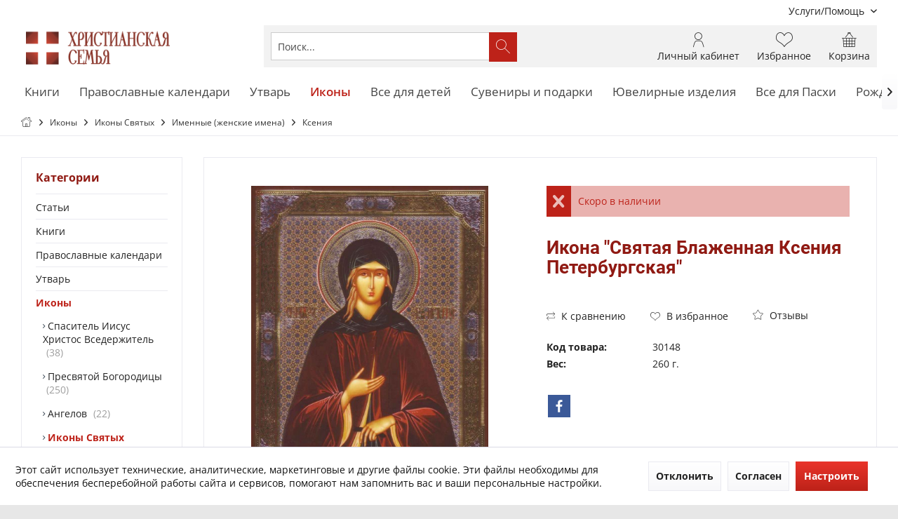

--- FILE ---
content_type: text/html; charset=UTF-8
request_url: https://www.xc24.eu/ikony/ikony-svyatyh/imennye-zhenskie-imena/kseniya/325/ikona-svyataya-blazhennaya-kseniya-peterburgskaya
body_size: 20302
content:
<!DOCTYPE html> <html class="no-js" lang="ru-RU" itemscope="itemscope" itemtype="https://schema.org/WebPage"> <head> <meta charset="utf-8"> <meta name="author" content="Veritas Beteiligung und Management GmbH" /> <meta name="robots" content="index,follow" /> <meta name="revisit-after" content="15 дней" /> <meta name="keywords" content="икона, Ксения Петербургская, Блаженная" /> <meta name="description" content="Икона: Святая Блаженная Ксения Петербургская Купить по привлекательной цене в интернет-магазине Христианская семья" /> <meta property="og:type" content="website" /> <meta property="og:site_name" content="Каталог «ХРИСТИАНСКАЯ СЕМЬЯ»" /> <meta property="og:title" content="Каталог «ХРИСТИАНСКАЯ СЕМЬЯ»" /> <meta property="og:description" content="Икона: Святая Блаженная Ксения Петербургская Купить по привлекательной цене в интернет-магазине Христианская семья" /> <meta property="og:image" content="https://www.xc24.eu/media/image/48/bf/e8/logo220.png" /> <meta name="twitter:card" content="website" /> <meta name="twitter:site" content="Каталог «ХРИСТИАНСКАЯ СЕМЬЯ»" /> <meta name="twitter:title" content="Каталог «ХРИСТИАНСКАЯ СЕМЬЯ»" /> <meta name="twitter:description" content="Икона: Святая Блаженная Ксения Петербургская Купить по привлекательной цене в интернет-магазине Христианская семья" /> <meta name="twitter:image" content="https://www.xc24.eu/media/image/48/bf/e8/logo220.png" /> <meta itemprop="copyrightHolder" content="Каталог «ХРИСТИАНСКАЯ СЕМЬЯ»" /> <meta itemprop="copyrightYear" content="2019" /> <meta itemprop="isFamilyFriendly" content="True" /> <meta itemprop="image" content="https://www.xc24.eu/media/image/48/bf/e8/logo220.png" /> <meta name="viewport" content="width=device-width, initial-scale=1.0"> <meta name="mobile-web-app-capable" content="yes"> <meta name="apple-mobile-web-app-title" content="Каталог «ХРИСТИАНСКАЯ СЕМЬЯ»"> <meta name="apple-mobile-web-app-capable" content="yes"> <meta name="apple-mobile-web-app-status-bar-style" content="default"> <link rel="apple-touch-icon-precomposed" href="https://www.xc24.eu/media/image/ed/a3/7e/logo_red_180x180.png"> <link rel="shortcut icon" href="https://www.xc24.eu/media/unknown/d9/0c/f4/favicon.ico"> <meta name="msapplication-navbutton-color" content="#BD2219" /> <meta name="application-name" content="Каталог «ХРИСТИАНСКАЯ СЕМЬЯ»" /> <meta name="msapplication-starturl" content="https://www.xc24.eu/" /> <meta name="msapplication-window" content="width=1024;height=768" /> <meta name="msapplication-TileImage" content="https://www.xc24.eu/media/image/e7/9d/bc/logo_red_150x150.png"> <meta name="msapplication-TileColor" content="#BD2219"> <meta name="theme-color" content="#BD2219" /> <title itemprop="name"> Икона &quot;Святая Блаженная Ксения Петербургская&quot; - 19,90&nbsp;&euro; | Каталог «ХРИСТИАНСКАЯ СЕМЬЯ» </title> <link href="/web/cache/1738690085_56eda556ace23abc498b9035743f9312.css" media="all" rel="stylesheet" type="text/css" /> <script src="/themes/Frontend/Responsive/frontend/_public/vendors/js/modernizr/modernizr-custom.js"></script> </head> <body class="is--ctl-detail is--act-index tcinntheme themeware-global layout-fullwidth-boxed gwfont2 headtyp-3 header-3 no-sticky" > <div data-paypalUnifiedMetaDataContainer="true" data-paypalUnifiedRestoreOrderNumberUrl="https://www.xc24.eu/widgets/PaypalUnifiedOrderNumber/restoreOrderNumber" class="is--hidden"> </div> <div class="page-wrap"> <noscript class="noscript-main"> <div class="alert is--warning"> <div class="alert--icon"> <i class="icon--element icon--warning"></i> </div> <div class="alert--content"> Чтобы пользоваться всеми функциями &#x041A;&#x0430;&#x0442;&#x0430;&#x043B;&#x043E;&#x0433;&#x20;&#xAB;&#x0425;&#x0420;&#x0418;&#x0421;&#x0422;&#x0418;&#x0410;&#x041D;&#x0421;&#x041A;&#x0410;&#x042F;&#x20;&#x0421;&#x0415;&#x041C;&#x042C;&#x042F;&#xBB;, рекомендуем Вам активировать Javascript в Вашем броузере. </div> </div> </noscript> <header class="header-main mobil-usp"> <div class="topbar top-bar"> <div class="top-bar--navigation" role="menubar">   <div class="navigation--entry entry--service has--drop-down" role="menuitem" aria-haspopup="true" data-drop-down-menu="true"> <span class="service--display">Услуги/Помощь</span>  <ul class="service--list is--rounded" role="menu"> <li class="service--entry" role="menuitem"> <a class="service--link" href="https://www.xc24.eu/registerFC/index/sValidation/H" title="Регистрация для оптовых покупателей" > Регистрация для оптовых покупателей </a> </li> <li class="service--entry" role="menuitem"> <a class="service--link" href="https://www.xc24.eu/oplata-i-dostavka" title=" Оплата и доставка" > Оплата и доставка </a> </li> <li class="service--entry" role="menuitem"> <a class="service--link" href="https://www.xc24.eu/zashchita-dannyh" title="Защита данных" > Защита данных </a> </li> <li class="service--entry" role="menuitem"> <a class="service--link" href="https://www.xc24.eu/usloviya-prodazhi" title="Условия продажи" > Условия продажи </a> </li> <li class="service--entry" role="menuitem"> <a class="service--link" href="https://www.xc24.eu/kontakt" title="Контакт" > Контакт </a> </li> </ul>  </div> </div> <div class="header-container"> <div class="header-logo-and-suche"> <div class="logo hover-typ-1" role="banner"> <a class="logo--link" href="https://www.xc24.eu/" title="Каталог «ХРИСТИАНСКАЯ СЕМЬЯ» - Перейти на главную"> <picture> <source srcset="https://www.xc24.eu/media/image/48/bf/e8/logo220.png" media="(min-width: 78.75em)"> <source srcset="https://www.xc24.eu/media/image/48/bf/e8/logo220.png" media="(min-width: 64em)"> <source srcset="https://www.xc24.eu/media/image/48/bf/e8/logo220.png" media="(min-width: 48em)"> <img srcset="https://www.xc24.eu/media/image/48/bf/e8/logo220.png" alt="Каталог «ХРИСТИАНСКАЯ СЕМЬЯ» - Перейти на главную" title="Каталог «ХРИСТИАНСКАЯ СЕМЬЯ» - Перейти на главную"/> </picture> </a> </div> </div> <div id="header--searchform" data-search="true" aria-haspopup="true"> <form action="/search" method="get" class="main-search--form"> <input type="search" name="sSearch" class="main-search--field" autocomplete="off" autocapitalize="off" placeholder="Поиск..." maxlength="30" /> <button type="submit" class="main-search--button"> <i class="icon--search"></i> <span class="main-search--text"></span> </button> <div class="form--ajax-loader">&nbsp;</div> </form> <div class="main-search--results"></div> </div> <div class="notepad-and-cart top-bar--navigation">  <div class="navigation--entry entry--cart" role="menuitem"> <a class="is--icon-left cart--link titletooltip" href="https://www.xc24.eu/checkout/cart" title="Корзина"> <i class="icon--basket"></i> <span class="cart--display"> Корзина </span> <span class="badge is--minimal cart--quantity is--hidden">0</span> </a> <div class="ajax-loader">&nbsp;</div> </div> <div class="navigation--entry entry--notepad" role="menuitem"> <a href="https://www.xc24.eu/note" title="Избранное"> <i class="icon--heart"></i> <span class="notepad--name"> Избранное </span> </a> </div> <div id="useraccountmenu" title="Личный кабинет" class="navigation--entry account-dropdown has--drop-down" role="menuitem" data-offcanvas="true" data-offcanvasselector=".account-dropdown-container"> <span class="account--display"> <i class="icon--account"></i> <span class="name--account">Личный кабинет</span> </span> <div class="account-dropdown-container"> <div class="entry--close-off-canvas"> <a href="#close-account-menu" class="account--close-off-canvas" title="Закрыть меню"> Закрыть меню <i class="icon--arrow-right"></i> </a> </div> <span>Личный кабинет</span> <a href="https://www.xc24.eu/account" title="Личный кабинет" class="anmelden--button btn is--primary service--link">Войти</a> <div class="registrieren-container">или <a href="https://www.xc24.eu/account" title="Личный кабинет" class="service--link">Регистрация</a></div> <div class="infotext-container">После входа в систему вы получаете доступ к своему личному кабинету.</div> </div> </div>  <div class="navigation--entry entry--compare is--hidden" role="menuitem" aria-haspopup="true" data-drop-down-menu="true"> <div>   </div> </div> </div> <div class="navigation--entry entry--menu-left" role="menuitem"> <a class="entry--link entry--trigger is--icon-left" href="#offcanvas--left" data-offcanvas="true" data-offCanvasSelector=".sidebar-main"> <i class="icon--menu"></i> <span class="menu--name">Меню</span> </a> </div> </div> </div> <div class="headbar"> <nav class="navigation-main hide-kategorie-button hover-typ-2 font-family-primary" data-tc-menu-image="false" data-tc-menu-text="false"> <div data-menu-scroller="true" data-listSelector=".navigation--list.container" data-viewPortSelector=".navigation--list-wrapper" > <div class="navigation--list-wrapper"> <ul class="navigation--list container" role="menubar" itemscope="itemscope" itemtype="https://schema.org/SiteNavigationElement"> <li class="navigation--entry" role="menuitem"><a class="navigation--link" href="https://www.xc24.eu/knigi/" title="Книги" aria-label="Книги" itemprop="url"><span itemprop="name">Книги</span></a></li><li class="navigation--entry" role="menuitem"><a class="navigation--link" href="https://www.xc24.eu/pravoslavnye-kalendari/" title="Православные календари" aria-label="Православные календари" itemprop="url"><span itemprop="name">Православные календари</span></a></li><li class="navigation--entry" role="menuitem"><a class="navigation--link" href="https://www.xc24.eu/utvar/" title="Утварь" aria-label="Утварь" itemprop="url"><span itemprop="name">Утварь</span></a></li><li class="navigation--entry is--active" role="menuitem"><a class="navigation--link is--active" href="https://www.xc24.eu/ikony/" title="Иконы" aria-label="Иконы" itemprop="url"><span itemprop="name">Иконы</span></a></li><li class="navigation--entry" role="menuitem"><a class="navigation--link" href="https://www.xc24.eu/vse-dlya-detey/" title="Все для детей" aria-label="Все для детей" itemprop="url"><span itemprop="name">Все для детей</span></a></li><li class="navigation--entry" role="menuitem"><a class="navigation--link" href="https://www.xc24.eu/suveniry-i-podarki/" title="Сувениры и подарки" aria-label="Сувениры и подарки" itemprop="url"><span itemprop="name">Сувениры и подарки</span></a></li><li class="navigation--entry" role="menuitem"><a class="navigation--link" href="https://www.xc24.eu/yuvelirnye-izdeliya/" title="Ювелирные изделия" aria-label="Ювелирные изделия" itemprop="url"><span itemprop="name">Ювелирные изделия</span></a></li><li class="navigation--entry" role="menuitem"><a class="navigation--link" href="https://www.xc24.eu/vse-dlya-pashi/" title="Все для Пасхи" aria-label="Все для Пасхи" itemprop="url"><span itemprop="name">Все для Пасхи</span></a></li><li class="navigation--entry" role="menuitem"><a class="navigation--link" href="https://www.xc24.eu/rozhdestvenskie-tovary/" title="Рождественские товары" aria-label="Рождественские товары" itemprop="url"><span itemprop="name">Рождественские товары</span></a></li> </ul> </div> <div class="advanced-menu" data-advanced-menu="true" data-hoverDelay="2200"> <div class="menu--container"> <div class="button-container"> <a href="https://www.xc24.eu/knigi/" class="button--category" aria-label="Категория: Книги" title="Категория: Книги"> <i class="icon--arrow-right"></i> Категория: Книги </a> <span class="button--close"> <i class="icon--cross"></i> </span> </div> </div> <div class="menu--container"> <div class="button-container"> <a href="https://www.xc24.eu/pravoslavnye-kalendari/" class="button--category" aria-label="Категория: Православные календари" title="Категория: Православные календари"> <i class="icon--arrow-right"></i> Категория: Православные календари </a> <span class="button--close"> <i class="icon--cross"></i> </span> </div> </div> <div class="menu--container"> <div class="button-container"> <a href="https://www.xc24.eu/utvar/" class="button--category" aria-label="Категория: Утварь" title="Категория: Утварь"> <i class="icon--arrow-right"></i> Категория: Утварь </a> <span class="button--close"> <i class="icon--cross"></i> </span> </div> </div> <div class="menu--container"> <div class="button-container"> <a href="https://www.xc24.eu/ikony/" class="button--category" aria-label="Категория: Иконы" title="Категория: Иконы"> <i class="icon--arrow-right"></i> Категория: Иконы </a> <span class="button--close"> <i class="icon--cross"></i> </span> </div> </div> <div class="menu--container"> <div class="button-container"> <a href="https://www.xc24.eu/vse-dlya-detey/" class="button--category" aria-label="Категория: Все для детей" title="Категория: Все для детей"> <i class="icon--arrow-right"></i> Категория: Все для детей </a> <span class="button--close"> <i class="icon--cross"></i> </span> </div> </div> <div class="menu--container"> <div class="button-container"> <a href="https://www.xc24.eu/suveniry-i-podarki/" class="button--category" aria-label="Категория: Сувениры и подарки" title="Категория: Сувениры и подарки"> <i class="icon--arrow-right"></i> Категория: Сувениры и подарки </a> <span class="button--close"> <i class="icon--cross"></i> </span> </div> </div> <div class="menu--container"> <div class="button-container"> <a href="https://www.xc24.eu/yuvelirnye-izdeliya/" class="button--category" aria-label="Категория: Ювелирные изделия" title="Категория: Ювелирные изделия"> <i class="icon--arrow-right"></i> Категория: Ювелирные изделия </a> <span class="button--close"> <i class="icon--cross"></i> </span> </div> </div> <div class="menu--container"> <div class="button-container"> <a href="https://www.xc24.eu/vse-dlya-pashi/" class="button--category" aria-label="Категория: Все для Пасхи" title="Категория: Все для Пасхи"> <i class="icon--arrow-right"></i> Категория: Все для Пасхи </a> <span class="button--close"> <i class="icon--cross"></i> </span> </div> </div> <div class="menu--container"> <div class="button-container"> <a href="https://www.xc24.eu/rozhdestvenskie-tovary/" class="button--category" aria-label="Категория: Рождественские товары" title="Категория: Рождественские товары"> <i class="icon--arrow-right"></i> Категория: Рождественские товары </a> <span class="button--close"> <i class="icon--cross"></i> </span> </div> </div> </div> </div> </nav> </div> </header> <div class="container--ajax-cart off-canvas-90" data-collapse-cart="true" data-displayMode="offcanvas"></div> <nav class="content--breadcrumb block"> <div> <ul class="breadcrumb--list" role="menu" itemscope itemtype="https://schema.org/BreadcrumbList"> <li class="breadcrumb--entry"> <a class="breadcrumb--icon" href="https://www.xc24.eu/"><i class="icon--house"></i></a> </li> <li class="breadcrumb--separator"> <i class="icon--arrow-right"></i> </li> <li role="menuitem" class="breadcrumb--entry" itemprop="itemListElement" itemscope itemtype="https://schema.org/ListItem"> <a class="breadcrumb--link" href="https://www.xc24.eu/ikony/" title="Иконы" itemprop="item"> <link itemprop="url" href="https://www.xc24.eu/ikony/" /> <span class="breadcrumb--title" itemprop="name">Иконы</span> </a> <meta itemprop="position" content="0" /> </li> <li role="none" class="breadcrumb--separator"> <i class="icon--arrow-right"></i> </li> <li role="menuitem" class="breadcrumb--entry" itemprop="itemListElement" itemscope itemtype="https://schema.org/ListItem"> <a class="breadcrumb--link" href="https://www.xc24.eu/ikony/ikony-svyatyh/" title="Иконы Святых" itemprop="item"> <link itemprop="url" href="https://www.xc24.eu/ikony/ikony-svyatyh/" /> <span class="breadcrumb--title" itemprop="name">Иконы Святых</span> </a> <meta itemprop="position" content="1" /> </li> <li role="none" class="breadcrumb--separator"> <i class="icon--arrow-right"></i> </li> <li role="menuitem" class="breadcrumb--entry" itemprop="itemListElement" itemscope itemtype="https://schema.org/ListItem"> <a class="breadcrumb--link" href="https://www.xc24.eu/ikony/ikony-svyatyh/imennye-zhenskie-imena/" title="Именные (женские имена)" itemprop="item"> <link itemprop="url" href="https://www.xc24.eu/ikony/ikony-svyatyh/imennye-zhenskie-imena/" /> <span class="breadcrumb--title" itemprop="name">Именные (женские имена)</span> </a> <meta itemprop="position" content="2" /> </li> <li role="none" class="breadcrumb--separator"> <i class="icon--arrow-right"></i> </li> <li role="menuitem" class="breadcrumb--entry is--active" itemprop="itemListElement" itemscope itemtype="https://schema.org/ListItem"> <a class="breadcrumb--link" href="https://www.xc24.eu/ikony/ikony-svyatyh/imennye-zhenskie-imena/kseniya/" title="Ксения" itemprop="item"> <link itemprop="url" href="https://www.xc24.eu/ikony/ikony-svyatyh/imennye-zhenskie-imena/kseniya/" /> <span class="breadcrumb--title" itemprop="name">Ксения</span> </a> <meta itemprop="position" content="3" /> </li> </ul> </div> </nav> <section class="content-main container block-group"> <div class="content-main--inner"> <div id='cookie-consent' class='off-canvas is--left block-transition' data-cookie-consent-manager='true' data-cookieTimeout='60'> <div class='cookie-consent--header cookie-consent--close'> Настройки cookies <i class="icon--arrow-right"></i> </div> <div class='cookie-consent--description'> Этот сайт использует технические, аналитические, маркетинговые и другие файлы cookie. Эти файлы необходимы для обеспечения бесперебойной работы сайта и сервисов, помогают нам запомнить вас и ваши персональные настройки. </div> <div class='cookie-consent--configuration'> <div class='cookie-consent--configuration-header'> <div class='cookie-consent--configuration-header-text'>Настройка</div> </div> <div class='cookie-consent--configuration-main'> <div class='cookie-consent--group'> <input type="hidden" class="cookie-consent--group-name" value="technical" /> <label class="cookie-consent--group-state cookie-consent--state-input cookie-consent--required"> <input type="checkbox" name="technical-state" class="cookie-consent--group-state-input" disabled="disabled" checked="checked"/> <span class="cookie-consent--state-input-element"></span> </label> <div class='cookie-consent--group-title' data-collapse-panel='true' data-contentSiblingSelector=".cookie-consent--group-container"> <div class="cookie-consent--group-title-label cookie-consent--state-label"> Технически необходимые... </div> <span class="cookie-consent--group-arrow is-icon--right"> <i class="icon--arrow-right"></i> </span> </div> <div class='cookie-consent--group-container'> <div class='cookie-consent--group-description'> Ниже перечисленные файлы coockies необходимы для обеспечения бесперебойной работы сайта </div> <div class='cookie-consent--cookies-container'> <div class='cookie-consent--cookie'> <input type="hidden" class="cookie-consent--cookie-name" value="csrf_token" /> <label class="cookie-consent--cookie-state cookie-consent--state-input cookie-consent--required"> <input type="checkbox" name="csrf_token-state" class="cookie-consent--cookie-state-input" disabled="disabled" checked="checked" /> <span class="cookie-consent--state-input-element"></span> </label> <div class='cookie--label cookie-consent--state-label'> CSRF-Token </div> </div> <div class='cookie-consent--cookie'> <input type="hidden" class="cookie-consent--cookie-name" value="paypal-cookies" /> <label class="cookie-consent--cookie-state cookie-consent--state-input cookie-consent--required"> <input type="checkbox" name="paypal-cookies-state" class="cookie-consent--cookie-state-input" disabled="disabled" checked="checked" /> <span class="cookie-consent--state-input-element"></span> </label> <div class='cookie--label cookie-consent--state-label'> PayPal платежи </div> </div> <div class='cookie-consent--cookie'> <input type="hidden" class="cookie-consent--cookie-name" value="nocache" /> <label class="cookie-consent--cookie-state cookie-consent--state-input cookie-consent--required"> <input type="checkbox" name="nocache-state" class="cookie-consent--cookie-state-input" disabled="disabled" checked="checked" /> <span class="cookie-consent--state-input-element"></span> </label> <div class='cookie--label cookie-consent--state-label'> Индивидуальные настройки покупателя </div> </div> <div class='cookie-consent--cookie'> <input type="hidden" class="cookie-consent--cookie-name" value="currency" /> <label class="cookie-consent--cookie-state cookie-consent--state-input cookie-consent--required"> <input type="checkbox" name="currency-state" class="cookie-consent--cookie-state-input" disabled="disabled" checked="checked" /> <span class="cookie-consent--state-input-element"></span> </label> <div class='cookie--label cookie-consent--state-label'> Мультивалютность </div> </div> <div class='cookie-consent--cookie'> <input type="hidden" class="cookie-consent--cookie-name" value="cookiePreferences" /> <label class="cookie-consent--cookie-state cookie-consent--state-input cookie-consent--required"> <input type="checkbox" name="cookiePreferences-state" class="cookie-consent--cookie-state-input" disabled="disabled" checked="checked" /> <span class="cookie-consent--state-input-element"></span> </label> <div class='cookie--label cookie-consent--state-label'> Настройки cookies </div> </div> <div class='cookie-consent--cookie'> <input type="hidden" class="cookie-consent--cookie-name" value="shop" /> <label class="cookie-consent--cookie-state cookie-consent--state-input cookie-consent--required"> <input type="checkbox" name="shop-state" class="cookie-consent--cookie-state-input" disabled="disabled" checked="checked" /> <span class="cookie-consent--state-input-element"></span> </label> <div class='cookie--label cookie-consent--state-label'> Настройки сайта </div> </div> <div class='cookie-consent--cookie'> <input type="hidden" class="cookie-consent--cookie-name" value="cookieDeclined" /> <label class="cookie-consent--cookie-state cookie-consent--state-input cookie-consent--required"> <input type="checkbox" name="cookieDeclined-state" class="cookie-consent--cookie-state-input" disabled="disabled" checked="checked" /> <span class="cookie-consent--state-input-element"></span> </label> <div class='cookie--label cookie-consent--state-label'> Отказаться от использования файлов cookie </div> </div> <div class='cookie-consent--cookie'> <input type="hidden" class="cookie-consent--cookie-name" value="x-cache-context-hash" /> <label class="cookie-consent--cookie-state cookie-consent--state-input cookie-consent--required"> <input type="checkbox" name="x-cache-context-hash-state" class="cookie-consent--cookie-state-input" disabled="disabled" checked="checked" /> <span class="cookie-consent--state-input-element"></span> </label> <div class='cookie--label cookie-consent--state-label'> Персональные цены </div> </div> <div class='cookie-consent--cookie'> <input type="hidden" class="cookie-consent--cookie-name" value="allowCookie" /> <label class="cookie-consent--cookie-state cookie-consent--state-input cookie-consent--required"> <input type="checkbox" name="allowCookie-state" class="cookie-consent--cookie-state-input" disabled="disabled" checked="checked" /> <span class="cookie-consent--state-input-element"></span> </label> <div class='cookie--label cookie-consent--state-label'> Разрешить использование всех файлов cookie </div> </div> <div class='cookie-consent--cookie'> <input type="hidden" class="cookie-consent--cookie-name" value="slt" /> <label class="cookie-consent--cookie-state cookie-consent--state-input cookie-consent--required"> <input type="checkbox" name="slt-state" class="cookie-consent--cookie-state-input" disabled="disabled" checked="checked" /> <span class="cookie-consent--state-input-element"></span> </label> <div class='cookie--label cookie-consent--state-label'> Распознание посетителя </div> </div> <div class='cookie-consent--cookie'> <input type="hidden" class="cookie-consent--cookie-name" value="session" /> <label class="cookie-consent--cookie-state cookie-consent--state-input cookie-consent--required"> <input type="checkbox" name="session-state" class="cookie-consent--cookie-state-input" disabled="disabled" checked="checked" /> <span class="cookie-consent--state-input-element"></span> </label> <div class='cookie--label cookie-consent--state-label'> Сессии </div> </div> </div> </div> </div> <div class='cookie-consent--group'> <input type="hidden" class="cookie-consent--group-name" value="comfort" /> <label class="cookie-consent--group-state cookie-consent--state-input"> <input type="checkbox" name="comfort-state" class="cookie-consent--group-state-input"/> <span class="cookie-consent--state-input-element"></span> </label> <div class='cookie-consent--group-title' data-collapse-panel='true' data-contentSiblingSelector=".cookie-consent--group-container"> <div class="cookie-consent--group-title-label cookie-consent--state-label"> Функциональные файлы... </div> <span class="cookie-consent--group-arrow is-icon--right"> <i class="icon--arrow-right"></i> </span> </div> <div class='cookie-consent--group-container'> <div class='cookie-consent--group-description'> Файлы cookie данного типа используются, чтобы сделать покупки еще более привлекательными, например, чтобы распознать посетителя. </div> <div class='cookie-consent--cookies-container'> <div class='cookie-consent--cookie'> <input type="hidden" class="cookie-consent--cookie-name" value="sUniqueID" /> <label class="cookie-consent--cookie-state cookie-consent--state-input"> <input type="checkbox" name="sUniqueID-state" class="cookie-consent--cookie-state-input" /> <span class="cookie-consent--state-input-element"></span> </label> <div class='cookie--label cookie-consent--state-label'> Список пожеланий </div> </div> </div> </div> </div> <div class='cookie-consent--group'> <input type="hidden" class="cookie-consent--group-name" value="statistics" /> <label class="cookie-consent--group-state cookie-consent--state-input"> <input type="checkbox" name="statistics-state" class="cookie-consent--group-state-input"/> <span class="cookie-consent--state-input-element"></span> </label> <div class='cookie-consent--group-title' data-collapse-panel='true' data-contentSiblingSelector=".cookie-consent--group-container"> <div class="cookie-consent--group-title-label cookie-consent--state-label"> Для статистики и... </div> <span class="cookie-consent--group-arrow is-icon--right"> <i class="icon--arrow-right"></i> </span> </div> <div class='cookie-consent--group-container'> <div class='cookie-consent--cookies-container'> <div class='cookie-consent--cookie'> <input type="hidden" class="cookie-consent--cookie-name" value="partner" /> <label class="cookie-consent--cookie-state cookie-consent--state-input"> <input type="checkbox" name="partner-state" class="cookie-consent--cookie-state-input" /> <span class="cookie-consent--state-input-element"></span> </label> <div class='cookie--label cookie-consent--state-label'> Партнерская программа </div> </div> <div class='cookie-consent--cookie'> <input type="hidden" class="cookie-consent--cookie-name" value="x-ua-device" /> <label class="cookie-consent--cookie-state cookie-consent--state-input"> <input type="checkbox" name="x-ua-device-state" class="cookie-consent--cookie-state-input" /> <span class="cookie-consent--state-input-element"></span> </label> <div class='cookie--label cookie-consent--state-label'> Распознание Вашего устройства </div> </div> </div> </div> </div> </div> </div> <div class="cookie-consent--save"> <input class="cookie-consent--save-button btn is--primary" type="button" value="Сохранить настройки" /> </div> </div> <aside class="sidebar-left " data-nsin="0" data-nsbl="0" data-nsno="0" data-nsde="1" data-nsli="1" data-nsse="1" data-nsre="0" data-nsca="0" data-nsac="1" data-nscu="1" data-nspw="1" data-nsne="1" data-nsfo="1" data-nssm="1" data-nsad="1" data-tnsin="0" data-tnsbl="0" data-tnsno="0" data-tnsde="1" data-tnsli="1" data-tnsse="1" data-tnsre="0" data-tnsca="0" data-tnsac="1" data-tnscu="1" data-tnspw="1" data-tnsne="1" data-tnsfo="1" data-tnssm="1" data-tnsad="1" > <div class="sidebar-main off-canvas off-canvas-90"> <div class="navigation--entry entry--close-off-canvas"> <a href="#close-categories-menu" title="Затвори менюто" class="navigation--link"> <i class="icon--cross"></i> </a> </div> <div class="navigation--smartphone"> <ul class="navigation--list "> <div class="mobile--switches">   </div> </ul> </div> <div class="sidebar--categories-wrapper" data-subcategory-nav="true" data-mainCategoryId="3" data-categoryId="310" data-fetchUrl="/widgets/listing/getCategory/categoryId/310"> <div class="categories--headline navigation--headline"> Категории </div> <div class="sidebar--categories-navigation"> <ul class="sidebar--navigation categories--navigation navigation--list is--drop-down is--level0 is--rounded" role="menu"> <li class="navigation--entry" role="menuitem"> <a class="navigation--link" href="https://www.xc24.eu/stati/" data-categoryId="357" data-fetchUrl="/widgets/listing/getCategory/categoryId/357" title="Статьи" > Статьи </a> </li> <li class="navigation--entry has--sub-children" role="menuitem"> <a class="navigation--link link--go-forward" href="https://www.xc24.eu/knigi/" data-categoryId="4" data-fetchUrl="/widgets/listing/getCategory/categoryId/4" title="Книги" > Книги <span class="is--icon-right"> <i class="icon--arrow-right"></i> </span> </a> </li> <li class="navigation--entry" role="menuitem"> <a class="navigation--link" href="https://www.xc24.eu/pravoslavnye-kalendari/" data-categoryId="437" data-fetchUrl="/widgets/listing/getCategory/categoryId/437" title="Православные календари" > Православные календари </a> </li> <li class="navigation--entry has--sub-children" role="menuitem"> <a class="navigation--link link--go-forward" href="https://www.xc24.eu/utvar/" data-categoryId="8" data-fetchUrl="/widgets/listing/getCategory/categoryId/8" title="Утварь" > Утварь <span class="is--icon-right"> <i class="icon--arrow-right"></i> </span> </a> </li> <li class="navigation--entry is--active has--sub-categories has--sub-children" role="menuitem"> <a class="navigation--link is--active has--sub-categories link--go-forward" href="https://www.xc24.eu/ikony/" data-categoryId="12" data-fetchUrl="/widgets/listing/getCategory/categoryId/12" title="Иконы" > Иконы <span class="is--icon-right"> <i class="icon--arrow-right"></i> </span> </a> <ul class="sidebar--navigation categories--navigation navigation--list is--level1 is--rounded" role="menu"> <li class="navigation--entry" role="menuitem"> <a class="navigation--link" href="https://www.xc24.eu/ikony/spasitel-iisus-hristos-vsederzhitel/" data-categoryId="87" data-fetchUrl="/widgets/listing/getCategory/categoryId/87" title="Спаситель Иисус Христос Вседержитель" > Спаситель Иисус Христос Вседержитель <span class="badge navigation--count">38</span> </a> </li> <li class="navigation--entry has--sub-children" role="menuitem"> <a class="navigation--link link--go-forward" href="https://www.xc24.eu/ikony/presvyatoy-bogorodicy/" data-categoryId="86" data-fetchUrl="/widgets/listing/getCategory/categoryId/86" title="Пресвятой Богородицы" > Пресвятой Богородицы <span class="is--icon-right"> <i class="icon--arrow-right"></i> </span> <span class="badge navigation--count">250</span> </a> </li> <li class="navigation--entry has--sub-children" role="menuitem"> <a class="navigation--link link--go-forward" href="https://www.xc24.eu/ikony/angelov/" data-categoryId="103" data-fetchUrl="/widgets/listing/getCategory/categoryId/103" title="Ангелов" > Ангелов <span class="is--icon-right"> <i class="icon--arrow-right"></i> </span> <span class="badge navigation--count">22</span> </a> </li> <li class="navigation--entry is--active has--sub-categories has--sub-children" role="menuitem"> <a class="navigation--link is--active has--sub-categories link--go-forward" href="https://www.xc24.eu/ikony/ikony-svyatyh/" data-categoryId="84" data-fetchUrl="/widgets/listing/getCategory/categoryId/84" title="Иконы Святых" > Иконы Святых <span class="is--icon-right"> <i class="icon--arrow-right"></i> </span> </a> <ul class="sidebar--navigation categories--navigation navigation--list is--level2 navigation--level-high is--rounded" role="menu"> <li class="navigation--entry is--active has--sub-categories has--sub-children" role="menuitem"> <a class="navigation--link is--active has--sub-categories link--go-forward" href="https://www.xc24.eu/ikony/ikony-svyatyh/imennye-zhenskie-imena/" data-categoryId="176" data-fetchUrl="/widgets/listing/getCategory/categoryId/176" title="Именные (женские имена)" > Именные (женские имена) <span class="is--icon-right"> <i class="icon--arrow-right"></i> </span> </a> <ul class="sidebar--navigation categories--navigation navigation--list is--level3 navigation--level-high is--rounded" role="menu"> <li class="navigation--entry" role="menuitem"> <a class="navigation--link" href="https://www.xc24.eu/ikony/ikony-svyatyh/imennye-zhenskie-imena/aleksandra/" data-categoryId="240" data-fetchUrl="/widgets/listing/getCategory/categoryId/240" title="Александра" > Александра <span class="badge navigation--count">5</span> </a> </li> <li class="navigation--entry" role="menuitem"> <a class="navigation--link" href="https://www.xc24.eu/ikony/ikony-svyatyh/imennye-zhenskie-imena/alla/" data-categoryId="246" data-fetchUrl="/widgets/listing/getCategory/categoryId/246" title="Алла" > Алла <span class="badge navigation--count">4</span> </a> </li> <li class="navigation--entry" role="menuitem"> <a class="navigation--link" href="https://www.xc24.eu/ikony/ikony-svyatyh/imennye-zhenskie-imena/anastasiya/" data-categoryId="245" data-fetchUrl="/widgets/listing/getCategory/categoryId/245" title="Анастасия" > Анастасия <span class="badge navigation--count">5</span> </a> </li> <li class="navigation--entry" role="menuitem"> <a class="navigation--link" href="https://www.xc24.eu/ikony/ikony-svyatyh/imennye-zhenskie-imena/angelina/" data-categoryId="244" data-fetchUrl="/widgets/listing/getCategory/categoryId/244" title="Ангелина" > Ангелина <span class="badge navigation--count">4</span> </a> </li> <li class="navigation--entry has--sub-children" role="menuitem"> <a class="navigation--link link--go-forward" href="https://www.xc24.eu/ikony/ikony-svyatyh/imennye-zhenskie-imena/anna/" data-categoryId="243" data-fetchUrl="/widgets/listing/getCategory/categoryId/243" title="Анна" > Анна <span class="is--icon-right"> <i class="icon--arrow-right"></i> </span> <span class="badge navigation--count">7</span> </a> </li> <li class="navigation--entry" role="menuitem"> <a class="navigation--link" href="https://www.xc24.eu/ikony/ikony-svyatyh/imennye-zhenskie-imena/antonina/" data-categoryId="242" data-fetchUrl="/widgets/listing/getCategory/categoryId/242" title="Антонина" > Антонина <span class="badge navigation--count">4</span> </a> </li> <li class="navigation--entry" role="menuitem"> <a class="navigation--link" href="https://www.xc24.eu/ikony/ikony-svyatyh/imennye-zhenskie-imena/apollinariya/" data-categoryId="383" data-fetchUrl="/widgets/listing/getCategory/categoryId/383" title="Аполлинария" > Аполлинария <span class="badge navigation--count">2</span> </a> </li> <li class="navigation--entry" role="menuitem"> <a class="navigation--link" href="https://www.xc24.eu/ikony/ikony-svyatyh/imennye-zhenskie-imena/valentina/" data-categoryId="241" data-fetchUrl="/widgets/listing/getCategory/categoryId/241" title="Валентина" > Валентина <span class="badge navigation--count">5</span> </a> </li> <li class="navigation--entry" role="menuitem"> <a class="navigation--link" href="https://www.xc24.eu/ikony/ikony-svyatyh/imennye-zhenskie-imena/valeriya/" data-categoryId="239" data-fetchUrl="/widgets/listing/getCategory/categoryId/239" title="Валерия" > Валерия <span class="badge navigation--count">4</span> </a> </li> <li class="navigation--entry has--sub-children" role="menuitem"> <a class="navigation--link link--go-forward" href="https://www.xc24.eu/ikony/ikony-svyatyh/imennye-zhenskie-imena/varvara/" data-categoryId="232" data-fetchUrl="/widgets/listing/getCategory/categoryId/232" title="Варвара" > Варвара <span class="is--icon-right"> <i class="icon--arrow-right"></i> </span> <span class="badge navigation--count">7</span> </a> </li> <li class="navigation--entry" role="menuitem"> <a class="navigation--link" href="https://www.xc24.eu/ikony/ikony-svyatyh/imennye-zhenskie-imena/vasilisa/" data-categoryId="238" data-fetchUrl="/widgets/listing/getCategory/categoryId/238" title="Василиса" > Василиса <span class="badge navigation--count">2</span> </a> </li> <li class="navigation--entry" role="menuitem"> <a class="navigation--link" href="https://www.xc24.eu/ikony/ikony-svyatyh/imennye-zhenskie-imena/vera/" data-categoryId="237" data-fetchUrl="/widgets/listing/getCategory/categoryId/237" title="Вера" > Вера <span class="badge navigation--count">4</span> </a> </li> <li class="navigation--entry" role="menuitem"> <a class="navigation--link" href="https://www.xc24.eu/ikony/ikony-svyatyh/imennye-zhenskie-imena/veronika/" data-categoryId="236" data-fetchUrl="/widgets/listing/getCategory/categoryId/236" title="Вероника" > Вероника <span class="badge navigation--count">6</span> </a> </li> <li class="navigation--entry" role="menuitem"> <a class="navigation--link" href="https://www.xc24.eu/ikony/ikony-svyatyh/imennye-zhenskie-imena/viktoriya/" data-categoryId="235" data-fetchUrl="/widgets/listing/getCategory/categoryId/235" title="Виктория" > Виктория <span class="badge navigation--count">2</span> </a> </li> <li class="navigation--entry" role="menuitem"> <a class="navigation--link" href="https://www.xc24.eu/ikony/ikony-svyatyh/imennye-zhenskie-imena/galina/" data-categoryId="234" data-fetchUrl="/widgets/listing/getCategory/categoryId/234" title="Галина" > Галина <span class="badge navigation--count">4</span> </a> </li> <li class="navigation--entry" role="menuitem"> <a class="navigation--link" href="https://www.xc24.eu/ikony/ikony-svyatyh/imennye-zhenskie-imena/darya/" data-categoryId="233" data-fetchUrl="/widgets/listing/getCategory/categoryId/233" title="Дарья" > Дарья <span class="badge navigation--count">4</span> </a> </li> <li class="navigation--entry" role="menuitem"> <a class="navigation--link" href="https://www.xc24.eu/ikony/ikony-svyatyh/imennye-zhenskie-imena/evgeniya/" data-categoryId="283" data-fetchUrl="/widgets/listing/getCategory/categoryId/283" title="Евгения" > Евгения <span class="badge navigation--count">4</span> </a> </li> <li class="navigation--entry" role="menuitem"> <a class="navigation--link" href="https://www.xc24.eu/ikony/ikony-svyatyh/imennye-zhenskie-imena/evdokiya/" data-categoryId="249" data-fetchUrl="/widgets/listing/getCategory/categoryId/249" title="Евдокия" > Евдокия <span class="badge navigation--count">2</span> </a> </li> <li class="navigation--entry" role="menuitem"> <a class="navigation--link" href="https://www.xc24.eu/ikony/ikony-svyatyh/imennye-zhenskie-imena/ekaterina/" data-categoryId="213" data-fetchUrl="/widgets/listing/getCategory/categoryId/213" title="Екатерина" > Екатерина <span class="badge navigation--count">5</span> </a> </li> <li class="navigation--entry" role="menuitem"> <a class="navigation--link" href="https://www.xc24.eu/ikony/ikony-svyatyh/imennye-zhenskie-imena/elena/" data-categoryId="284" data-fetchUrl="/widgets/listing/getCategory/categoryId/284" title="Елена" > Елена <span class="badge navigation--count">4</span> </a> </li> <li class="navigation--entry" role="menuitem"> <a class="navigation--link" href="https://www.xc24.eu/ikony/ikony-svyatyh/imennye-zhenskie-imena/elizaveta/" data-categoryId="298" data-fetchUrl="/widgets/listing/getCategory/categoryId/298" title="Елизавета" > Елизавета <span class="badge navigation--count">3</span> </a> </li> <li class="navigation--entry" role="menuitem"> <a class="navigation--link" href="https://www.xc24.eu/ikony/ikony-svyatyh/imennye-zhenskie-imena/zinaida/" data-categoryId="303" data-fetchUrl="/widgets/listing/getCategory/categoryId/303" title="Зинаида" > Зинаида <span class="badge navigation--count">4</span> </a> </li> <li class="navigation--entry" role="menuitem"> <a class="navigation--link" href="https://www.xc24.eu/ikony/ikony-svyatyh/imennye-zhenskie-imena/zoya/" data-categoryId="304" data-fetchUrl="/widgets/listing/getCategory/categoryId/304" title="Зоя" > Зоя <span class="badge navigation--count">4</span> </a> </li> <li class="navigation--entry" role="menuitem"> <a class="navigation--link" href="https://www.xc24.eu/ikony/ikony-svyatyh/imennye-zhenskie-imena/inna/" data-categoryId="305" data-fetchUrl="/widgets/listing/getCategory/categoryId/305" title="Инна" > Инна <span class="badge navigation--count">2</span> </a> </li> <li class="navigation--entry" role="menuitem"> <a class="navigation--link" href="https://www.xc24.eu/ikony/ikony-svyatyh/imennye-zhenskie-imena/ioanna/" data-categoryId="306" data-fetchUrl="/widgets/listing/getCategory/categoryId/306" title="Иоанна" > Иоанна <span class="badge navigation--count">1</span> </a> </li> <li class="navigation--entry" role="menuitem"> <a class="navigation--link" href="https://www.xc24.eu/ikony/ikony-svyatyh/imennye-zhenskie-imena/irina/" data-categoryId="308" data-fetchUrl="/widgets/listing/getCategory/categoryId/308" title="Ирина" > Ирина <span class="badge navigation--count">5</span> </a> </li> <li class="navigation--entry" role="menuitem"> <a class="navigation--link" href="https://www.xc24.eu/ikony/ikony-svyatyh/imennye-zhenskie-imena/klavdiya/" data-categoryId="302" data-fetchUrl="/widgets/listing/getCategory/categoryId/302" title="Клавдия" > Клавдия <span class="badge navigation--count">2</span> </a> </li> <li class="navigation--entry" role="menuitem"> <a class="navigation--link" href="https://www.xc24.eu/ikony/ikony-svyatyh/imennye-zhenskie-imena/kristina/" data-categoryId="309" data-fetchUrl="/widgets/listing/getCategory/categoryId/309" title="Кристина" > Кристина <span class="badge navigation--count">4</span> </a> </li> <li class="navigation--entry is--active" role="menuitem"> <a class="navigation--link is--active" href="https://www.xc24.eu/ikony/ikony-svyatyh/imennye-zhenskie-imena/kseniya/" data-categoryId="310" data-fetchUrl="/widgets/listing/getCategory/categoryId/310" title="Ксения" > Ксения <span class="badge navigation--count">8</span> </a> </li> <li class="navigation--entry" role="menuitem"> <a class="navigation--link" href="https://www.xc24.eu/ikony/ikony-svyatyh/imennye-zhenskie-imena/larisa/" data-categoryId="311" data-fetchUrl="/widgets/listing/getCategory/categoryId/311" title="Лариса" > Лариса <span class="badge navigation--count">5</span> </a> </li> <li class="navigation--entry" role="menuitem"> <a class="navigation--link" href="https://www.xc24.eu/ikony/ikony-svyatyh/imennye-zhenskie-imena/lidiya/" data-categoryId="312" data-fetchUrl="/widgets/listing/getCategory/categoryId/312" title="Лидия" > Лидия <span class="badge navigation--count">4</span> </a> </li> <li class="navigation--entry" role="menuitem"> <a class="navigation--link" href="https://www.xc24.eu/ikony/ikony-svyatyh/imennye-zhenskie-imena/liya/" data-categoryId="313" data-fetchUrl="/widgets/listing/getCategory/categoryId/313" title="Лия" > Лия <span class="badge navigation--count">2</span> </a> </li> <li class="navigation--entry" role="menuitem"> <a class="navigation--link" href="https://www.xc24.eu/ikony/ikony-svyatyh/imennye-zhenskie-imena/lyubov/" data-categoryId="314" data-fetchUrl="/widgets/listing/getCategory/categoryId/314" title="Любовь" > Любовь <span class="badge navigation--count">5</span> </a> </li> <li class="navigation--entry" role="menuitem"> <a class="navigation--link" href="https://www.xc24.eu/ikony/ikony-svyatyh/imennye-zhenskie-imena/lyudmila/" data-categoryId="307" data-fetchUrl="/widgets/listing/getCategory/categoryId/307" title="Людмила" > Людмила <span class="badge navigation--count">4</span> </a> </li> <li class="navigation--entry has--sub-children" role="menuitem"> <a class="navigation--link link--go-forward" href="https://www.xc24.eu/ikony/ikony-svyatyh/imennye-zhenskie-imena/mariya/" data-categoryId="301" data-fetchUrl="/widgets/listing/getCategory/categoryId/301" title="Мария" > Мария <span class="is--icon-right"> <i class="icon--arrow-right"></i> </span> <span class="badge navigation--count">7</span> </a> </li> <li class="navigation--entry" role="menuitem"> <a class="navigation--link" href="https://www.xc24.eu/ikony/ikony-svyatyh/imennye-zhenskie-imena/marina/" data-categoryId="286" data-fetchUrl="/widgets/listing/getCategory/categoryId/286" title="Марина" > Марина <span class="badge navigation--count">7</span> </a> </li> <li class="navigation--entry" role="menuitem"> <a class="navigation--link" href="https://www.xc24.eu/ikony/ikony-svyatyh/imennye-zhenskie-imena/matrona-moskovskaya/" data-categoryId="299" data-fetchUrl="/widgets/listing/getCategory/categoryId/299" title="Матрона Московская" > Матрона Московская <span class="badge navigation--count">10</span> </a> </li> <li class="navigation--entry" role="menuitem"> <a class="navigation--link" href="https://www.xc24.eu/ikony/ikony-svyatyh/imennye-zhenskie-imena/nadezhda/" data-categoryId="300" data-fetchUrl="/widgets/listing/getCategory/categoryId/300" title="Надежда" > Надежда <span class="badge navigation--count">5</span> </a> </li> <li class="navigation--entry" role="menuitem"> <a class="navigation--link" href="https://www.xc24.eu/ikony/ikony-svyatyh/imennye-zhenskie-imena/nataliya/" data-categoryId="297" data-fetchUrl="/widgets/listing/getCategory/categoryId/297" title="Наталия" > Наталия <span class="badge navigation--count">5</span> </a> </li> <li class="navigation--entry" role="menuitem"> <a class="navigation--link" href="https://www.xc24.eu/ikony/ikony-svyatyh/imennye-zhenskie-imena/nika/" data-categoryId="296" data-fetchUrl="/widgets/listing/getCategory/categoryId/296" title="Ника" > Ника <span class="badge navigation--count">2</span> </a> </li> <li class="navigation--entry" role="menuitem"> <a class="navigation--link" href="https://www.xc24.eu/ikony/ikony-svyatyh/imennye-zhenskie-imena/nina/" data-categoryId="295" data-fetchUrl="/widgets/listing/getCategory/categoryId/295" title="Нина" > Нина <span class="badge navigation--count">5</span> </a> </li> <li class="navigation--entry" role="menuitem"> <a class="navigation--link" href="https://www.xc24.eu/ikony/ikony-svyatyh/imennye-zhenskie-imena/neonilla/" data-categoryId="285" data-fetchUrl="/widgets/listing/getCategory/categoryId/285" title="Неонилла" > Неонилла <span class="badge navigation--count">2</span> </a> </li> <li class="navigation--entry" role="menuitem"> <a class="navigation--link" href="https://www.xc24.eu/ikony/ikony-svyatyh/imennye-zhenskie-imena/olga/" data-categoryId="287" data-fetchUrl="/widgets/listing/getCategory/categoryId/287" title="Ольга" > Ольга <span class="badge navigation--count">5</span> </a> </li> <li class="navigation--entry" role="menuitem"> <a class="navigation--link" href="https://www.xc24.eu/ikony/ikony-svyatyh/imennye-zhenskie-imena/paraskeva/" data-categoryId="292" data-fetchUrl="/widgets/listing/getCategory/categoryId/292" title="Параскева" > Параскева <span class="badge navigation--count">5</span> </a> </li> <li class="navigation--entry" role="menuitem"> <a class="navigation--link" href="https://www.xc24.eu/ikony/ikony-svyatyh/imennye-zhenskie-imena/raisa/" data-categoryId="293" data-fetchUrl="/widgets/listing/getCategory/categoryId/293" title="Раиса" > Раиса <span class="badge navigation--count">4</span> </a> </li> <li class="navigation--entry" role="menuitem"> <a class="navigation--link" href="https://www.xc24.eu/ikony/ikony-svyatyh/imennye-zhenskie-imena/svetlana/" data-categoryId="294" data-fetchUrl="/widgets/listing/getCategory/categoryId/294" title="Светлана" > Светлана <span class="badge navigation--count">3</span> </a> </li> <li class="navigation--entry" role="menuitem"> <a class="navigation--link" href="https://www.xc24.eu/ikony/ikony-svyatyh/imennye-zhenskie-imena/sofiya/" data-categoryId="288" data-fetchUrl="/widgets/listing/getCategory/categoryId/288" title="София" > София <span class="badge navigation--count">3</span> </a> </li> <li class="navigation--entry" role="menuitem"> <a class="navigation--link" href="https://www.xc24.eu/ikony/ikony-svyatyh/imennye-zhenskie-imena/susanna/" data-categoryId="376" data-fetchUrl="/widgets/listing/getCategory/categoryId/376" title="Сусанна" > Сусанна <span class="badge navigation--count">1</span> </a> </li> <li class="navigation--entry" role="menuitem"> <a class="navigation--link" href="https://www.xc24.eu/ikony/ikony-svyatyh/imennye-zhenskie-imena/taisiya/" data-categoryId="289" data-fetchUrl="/widgets/listing/getCategory/categoryId/289" title="Таисия" > Таисия <span class="badge navigation--count">4</span> </a> </li> <li class="navigation--entry" role="menuitem"> <a class="navigation--link" href="https://www.xc24.eu/ikony/ikony-svyatyh/imennye-zhenskie-imena/tamara/" data-categoryId="290" data-fetchUrl="/widgets/listing/getCategory/categoryId/290" title="Тамара" > Тамара <span class="badge navigation--count">4</span> </a> </li> <li class="navigation--entry" role="menuitem"> <a class="navigation--link" href="https://www.xc24.eu/ikony/ikony-svyatyh/imennye-zhenskie-imena/tatyana/" data-categoryId="212" data-fetchUrl="/widgets/listing/getCategory/categoryId/212" title="Татьяна" > Татьяна <span class="badge navigation--count">8</span> </a> </li> <li class="navigation--entry" role="menuitem"> <a class="navigation--link" href="https://www.xc24.eu/ikony/ikony-svyatyh/imennye-zhenskie-imena/yuliya/" data-categoryId="291" data-fetchUrl="/widgets/listing/getCategory/categoryId/291" title="Юлия" > Юлия <span class="badge navigation--count">2</span> </a> </li> </ul> </li> <li class="navigation--entry has--sub-children" role="menuitem"> <a class="navigation--link link--go-forward" href="https://www.xc24.eu/ikony/ikony-svyatyh/imennye-muzhskie-imena/" data-categoryId="189" data-fetchUrl="/widgets/listing/getCategory/categoryId/189" title="Именные (мужские имена)" > Именные (мужские имена) <span class="is--icon-right"> <i class="icon--arrow-right"></i> </span> <span class="badge navigation--count">346</span> </a> </li> <li class="navigation--entry" role="menuitem"> <a class="navigation--link" href="https://www.xc24.eu/ikony/ikony-svyatyh/vasiliy-grigoriy-i-ioann/" data-categoryId="190" data-fetchUrl="/widgets/listing/getCategory/categoryId/190" title="Василий, Григорий и Иоанн" > Василий, Григорий и Иоанн <span class="badge navigation--count">1</span> </a> </li> <li class="navigation--entry" role="menuitem"> <a class="navigation--link" href="https://www.xc24.eu/ikony/ikony-svyatyh/vera-nadezhda-lyubov-i-mat-ih-sofiya/" data-categoryId="188" data-fetchUrl="/widgets/listing/getCategory/categoryId/188" title="Вера, Надежда, Любовь и мать их София" > Вера, Надежда, Любовь и мать их София <span class="badge navigation--count">6</span> </a> </li> <li class="navigation--entry" role="menuitem"> <a class="navigation--link" href="https://www.xc24.eu/ikony/ikony-svyatyh/zosim-i-savvatiy/" data-categoryId="187" data-fetchUrl="/widgets/listing/getCategory/categoryId/187" title="Зосим и Савватий" > Зосим и Савватий <span class="badge navigation--count">1</span> </a> </li> <li class="navigation--entry" role="menuitem"> <a class="navigation--link" href="https://www.xc24.eu/ikony/ikony-svyatyh/kiprian-i-iustina/" data-categoryId="186" data-fetchUrl="/widgets/listing/getCategory/categoryId/186" title="Киприан и Иустина" > Киприан и Иустина <span class="badge navigation--count">5</span> </a> </li> <li class="navigation--entry" role="menuitem"> <a class="navigation--link" href="https://www.xc24.eu/ikony/ikony-svyatyh/konstantin-i-elena/" data-categoryId="185" data-fetchUrl="/widgets/listing/getCategory/categoryId/185" title="Константин и Елена" > Константин и Елена <span class="badge navigation--count">6</span> </a> </li> <li class="navigation--entry" role="menuitem"> <a class="navigation--link" href="https://www.xc24.eu/ikony/ikony-svyatyh/optinskie-starcy/" data-categoryId="184" data-fetchUrl="/widgets/listing/getCategory/categoryId/184" title="Оптинские старцы" > Оптинские старцы <span class="badge navigation--count">5</span> </a> </li> <li class="navigation--entry" role="menuitem"> <a class="navigation--link" href="https://www.xc24.eu/ikony/ikony-svyatyh/petr-i-fevroniya/" data-categoryId="183" data-fetchUrl="/widgets/listing/getCategory/categoryId/183" title="Петр и Феврония" > Петр и Феврония <span class="badge navigation--count">8</span> </a> </li> <li class="navigation--entry" role="menuitem"> <a class="navigation--link" href="https://www.xc24.eu/ikony/ikony-svyatyh/flor-i-lavr/" data-categoryId="375" data-fetchUrl="/widgets/listing/getCategory/categoryId/375" title="Флор и Лавр" > Флор и Лавр <span class="badge navigation--count">1</span> </a> </li> <li class="navigation--entry" role="menuitem"> <a class="navigation--link" href="https://www.xc24.eu/ikony/ikony-svyatyh/carstvennye-strastoterpcy-romanovy/" data-categoryId="182" data-fetchUrl="/widgets/listing/getCategory/categoryId/182" title="Царственные Страстотерпцы Романовы" > Царственные Страстотерпцы Романовы <span class="badge navigation--count">5</span> </a> </li> </ul> </li> <li class="navigation--entry" role="menuitem"> <a class="navigation--link" href="https://www.xc24.eu/ikony/svyataya-troica/" data-categoryId="98" data-fetchUrl="/widgets/listing/getCategory/categoryId/98" title="Святая Троица" > Святая Троица <span class="badge navigation--count">13</span> </a> </li> <li class="navigation--entry has--sub-children" role="menuitem"> <a class="navigation--link link--go-forward" href="https://www.xc24.eu/ikony/ikony-pravoslavnyh-prazdnikov/" data-categoryId="91" data-fetchUrl="/widgets/listing/getCategory/categoryId/91" title="Иконы православных праздников" > Иконы православных праздников <span class="is--icon-right"> <i class="icon--arrow-right"></i> </span> <span class="badge navigation--count">22</span> </a> </li> <li class="navigation--entry" role="menuitem"> <a class="navigation--link" href="https://www.xc24.eu/ikony/venchalnye-pary/" data-categoryId="99" data-fetchUrl="/widgets/listing/getCategory/categoryId/99" title="Венчальные пары" > Венчальные пары <span class="badge navigation--count">4</span> </a> </li> <li class="navigation--entry" role="menuitem"> <a class="navigation--link" href="https://www.xc24.eu/ikony/avtomobilnye/" data-categoryId="100" data-fetchUrl="/widgets/listing/getCategory/categoryId/100" title="Автомобильные" > Автомобильные <span class="badge navigation--count">18</span> </a> </li> <li class="navigation--entry" role="menuitem"> <a class="navigation--link" href="https://www.xc24.eu/ikony/ikony-v-yantare/" data-categoryId="81" data-fetchUrl="/widgets/listing/getCategory/categoryId/81" title="Иконы в янтаре" > Иконы в янтаре </a> </li> <li class="navigation--entry" role="menuitem"> <a class="navigation--link" href="https://www.xc24.eu/ikony/sorok-muchenikov-sevastiyskih/" data-categoryId="101" data-fetchUrl="/widgets/listing/getCategory/categoryId/101" title="Сорок мучеников Севастийских" > Сорок мучеников Севастийских <span class="badge navigation--count">2</span> </a> </li> <li class="navigation--entry" role="menuitem"> <a class="navigation--link" href="https://www.xc24.eu/ikony/molenie-o-chashe/" data-categoryId="102" data-fetchUrl="/widgets/listing/getCategory/categoryId/102" title="Моление о чаше" > Моление о чаше <span class="badge navigation--count">2</span> </a> </li> <li class="navigation--entry" role="menuitem"> <a class="navigation--link" href="https://www.xc24.eu/ikony/taynaya-vecherya/" data-categoryId="358" data-fetchUrl="/widgets/listing/getCategory/categoryId/358" title="Тайная вечеря" > Тайная вечеря <span class="badge navigation--count">3</span> </a> </li> <li class="navigation--entry" role="menuitem"> <a class="navigation--link" href="https://www.xc24.eu/ikony/skladni/" data-categoryId="64" data-fetchUrl="/widgets/listing/getCategory/categoryId/64" title="Складни" > Складни <span class="badge navigation--count">8</span> </a> </li> <li class="navigation--entry" role="menuitem"> <a class="navigation--link" href="https://www.xc24.eu/ikony/grecheskie-ikony/" data-categoryId="33" data-fetchUrl="/widgets/listing/getCategory/categoryId/33" title="Греческие иконы" > Греческие иконы <span class="badge navigation--count">59</span> </a> </li> </ul> </li> <li class="navigation--entry has--sub-children" role="menuitem"> <a class="navigation--link link--go-forward" href="https://www.xc24.eu/vse-dlya-detey/" data-categoryId="10" data-fetchUrl="/widgets/listing/getCategory/categoryId/10" title="Все для детей" > Все для детей <span class="is--icon-right"> <i class="icon--arrow-right"></i> </span> </a> </li> <li class="navigation--entry has--sub-children" role="menuitem"> <a class="navigation--link link--go-forward" href="https://www.xc24.eu/suveniry-i-podarki/" data-categoryId="9" data-fetchUrl="/widgets/listing/getCategory/categoryId/9" title="Сувениры и подарки" > Сувениры и подарки <span class="is--icon-right"> <i class="icon--arrow-right"></i> </span> </a> </li> <li class="navigation--entry has--sub-children" role="menuitem"> <a class="navigation--link link--go-forward" href="https://www.xc24.eu/yuvelirnye-izdeliya/" data-categoryId="6" data-fetchUrl="/widgets/listing/getCategory/categoryId/6" title="Ювелирные изделия" > Ювелирные изделия <span class="is--icon-right"> <i class="icon--arrow-right"></i> </span> </a> </li> <li class="navigation--entry has--sub-children" role="menuitem"> <a class="navigation--link link--go-forward" href="https://www.xc24.eu/vse-dlya-pashi/" data-categoryId="7" data-fetchUrl="/widgets/listing/getCategory/categoryId/7" title="Все для Пасхи" > Все для Пасхи <span class="is--icon-right"> <i class="icon--arrow-right"></i> </span> </a> </li> <li class="navigation--entry has--sub-children" role="menuitem"> <a class="navigation--link link--go-forward" href="https://www.xc24.eu/rozhdestvenskie-tovary/" data-categoryId="363" data-fetchUrl="/widgets/listing/getCategory/categoryId/363" title="Рождественские товары" > Рождественские товары <span class="is--icon-right"> <i class="icon--arrow-right"></i> </span> </a> </li> </ul> </div> </div> </div> </aside> <div class="content--wrapper"> <div class="content product--details" itemscope itemtype="https://schema.org/Product" data-ajax-wishlist="true" data-compare-ajax="true" data-ajax-variants-container="true"> <header class="product--header"> <div class="product--info"> </div> </header> <div class="product--detail-upper block-group"> <div class="product--image-container image-slider product--image-zoom" data-image-slider="true" data-image-gallery="true" data-maxZoom="0" data-thumbnails=".image--thumbnails" > <div class="image-slider--container no--thumbnails"> <div class="image-slider--slide"> <div class="image--box image-slider--item"> <span class="image--element" data-img-large="https://www.xc24.eu/media/image/16/b4/fa/30148tTGzk0qz59Qjx_1280x1280.jpg" data-img-small="https://www.xc24.eu/media/image/27/63/27/30148tTGzk0qz59Qjx_200x200.jpg" data-img-original="https://www.xc24.eu/media/image/ff/73/a4/30148tTGzk0qz59Qjx.jpg" data-alt="Икона &quot;Святая Блаженная Ксения Петербургская&quot;"> <span class="image--media"> <img srcset="https://www.xc24.eu/media/image/8c/cc/f3/30148tTGzk0qz59Qjx_600x600.jpg, https://www.xc24.eu/media/image/ed/90/9e/30148tTGzk0qz59Qjx_600x600@2x.jpg 2x" src="https://www.xc24.eu/media/image/8c/cc/f3/30148tTGzk0qz59Qjx_600x600.jpg" alt="Икона &quot;Святая Блаженная Ксения Петербургская&quot;" itemprop="image" /> </span> </span> </div> </div> </div> </div> <div class="product--buybox block"> <div class="is--hidden" itemprop="brand" itemtype="https://schema.org/Brand" itemscope> <meta itemprop="name" content="Производственный кооператив &quot;Братство Архангела Михаила&quot;" /> </div> <meta itemprop="weight" content="0.26 kg"/> <meta itemprop="height" content="160 cm"/> <meta itemprop="width" content="130 cm"/> <meta itemprop="depth" content="15 cm"/> <div class="alert is--error is--rounded"> <div class="alert--icon"> <i class="icon--element icon--cross"></i> </div> <div class="alert--content"> Скоро в наличии </div> </div> <h1 class="product--title" itemprop="name"> Икона "Святая Блаженная Ксения Петербургская" </h1> <div class="product--rating-container no-supplier-img"> <a href="#product--publish-comment" class="product--rating-link" rel="nofollow" title="Отзывы"> <span class="product--rating"> </span> </a> </div> <div itemprop="offers" itemscope itemtype="https://schema.org/Offer" class="buybox--inner"> <meta itemprop="priceCurrency" content="EUR"/> <span itemprop="priceSpecification" itemscope itemtype="https://schema.org/PriceSpecification"> <meta itemprop="valueAddedTaxIncluded" content="true"/> </span> <meta itemprop="url" content="https://www.xc24.eu/ikony/ikony-svyatyh/imennye-zhenskie-imena/kseniya/325/ikona-svyataya-blazhennaya-kseniya-peterburgskaya"/> <div class="product--price price--default"> </div> <div class="product--configurator"> </div> <form name="sAddToBasket" method="post" action="https://www.xc24.eu/checkout/addArticle" class="buybox--form" data-add-article="true" data-eventName="submit" data-showModal="false" data-addArticleUrl="https://www.xc24.eu/checkout/ajaxAddArticleCart"> <input type="hidden" name="sActionIdentifier" value=""/> <input type="hidden" name="sAddAccessories" id="sAddAccessories" value=""/> <input type="hidden" name="sAdd" value="30148"/> </form> <nav class="product--actions"> <form action="https://www.xc24.eu/compare/add_article/articleID/325" method="post" class="action--form"> <button type="submit" data-product-compare-add="true" title="К сравнению" class="action--link action--compare"> <i class="icon--compare"></i> К сравнению </button> </form> <form action="https://www.xc24.eu/note/add/ordernumber/30148" method="post" class="action--form"> <button type="submit" class="action--link link--notepad" title="Добавить в избранное" data-ajaxUrl="https://www.xc24.eu/note/ajaxAdd/ordernumber/30148" data-text="Сохранено"> <i class="icon--heart"></i> <span class="action--text">В избранное</span> </button> </form> <a href="#content--product-reviews" data-show-tab="true" class="action--link link--publish-comment" rel="nofollow" title="Отзывы"> <i class="icon--star"></i> Отзывы </a> </nav> </div> <ul class="product--base-info list--unstyled"> <li class="base-info--entry entry--sku"> <strong class="entry--label"> Код товара: </strong> <meta itemprop="productID" content="325"/> <span class="entry--content" itemprop="sku"> 30148 </span> </li> <li class="base-info--entry entry--weight"> <strong class="entry--label">Вес:</strong> <span class="entry--content">260 г. </span> </li> </ul> <div class="share--buttons"> <a class="icon-facebook" href="https://www.facebook.com/sharer/sharer.php?u=https://www.xc24.eu/ikony/ikony-svyatyh/imennye-zhenskie-imena/kseniya/325/ikona-svyataya-blazhennaya-kseniya-peterburgskaya" target="_blank" rel="nofollow noopener"><span>Facebook</span></a> </div> </div> </div> <div class="tab-menu--product"> <div class="tab--navigation"> <a href="#" class="tab--link" title="Описание" data-tabName="description">Описание</a> <a href="#" class="tab--link" title="Отзывы" data-tabName="rating"> Отзывы <span class="product--rating-count">0</span> </a> </div> <div class="tab--container-list"> <div class="tab--container"> <div class="tab--header"> <a href="#" class="tab--title" title="Описание">Описание</a> </div> <div class="tab--preview"> Ксения Петербургская (Петербужская) является одной из самых чтимых Святых в Северной столице....<a href="#" class="tab--link" title="еще">еще</a> </div> <div class="tab--content"> <div class="buttons--off-canvas"> <a href="#" title="Закрыть меню" class="close--off-canvas"> <i class="icon--arrow-left"></i> Закрыть меню </a> </div> <div class="content--description"> <div class="content--title"> </div> <div class="product--description" itemprop="description"> Ксения Петербургская (Петербужская) является одной из самых чтимых Святых в Северной столице. Большую часть своих земных лет Блаженная провела в скитаниях, помогая людям и молясь за них Богородице и Господу Богу нашему. <br> Вся её жизнь – это пример подлинного человеколюбия, самопожертвования и благочестия. Наделённая божественным даром исцелять и предсказывать будущее, Блаженная Ксения изменила в лучшую сторону жизнь многих-многих людей. Перед иконой с изображением Ксении Петербургской молятся о благополучном разрешении любых дел, будь то просьбы об устройстве личной жизни, мольбы о здоровье детей и близких или успешный исход житейских проблем. <br> Как и при своей земной жизни, сегодня откликается Блаженная Ксения всем, кто взывает к ней с искренней и проникновенной молитвой. В народе Святую так и величают – «утешающая всех, кто её просит». </div> <div class="product--properties panel has--border"> <table class="product--properties-table"> <tr class="product--properties-row"> <td class="product--properties-label is--bold">Доп. информация:</td> <td class="product--properties-value">Деревянная основа, Рельефное тиснение</td> </tr> <tr class="product--properties-row"> <td class="product--properties-label is--bold">Производитель:</td> <td class="product--properties-value">Производственный кооператив &quot;Братство Архангела Михаила&quot;</td> </tr> <tr class="product--properties-row"> <td class="product--properties-label is--bold">Размер:</td> <td class="product--properties-value">13 x 16 x 1,5 см.</td> </tr> </table> </div> <div class="content--title"> Ссылки "Икона "Святая Блаженная Ксения Петербургская"" </div> <ul class="content--list list--unstyled"> <li class="list--entry"> <a href="https://www.xc24.eu/vopros-o-tovare?sInquiry=detail&sOrdernumber=30148" rel="nofollow" class="content--link link--contact" title="У вас есть какие-либо вопросы?"> <i class="icon--arrow-right"></i> У вас есть какие-либо вопросы? </a> </li> <li class="list--entry" > <a href="https://www.xc24.eu/proizvodstvennyy-kooperativ-bratstvo-arhangela-mihaila/" target="_parent" class="content--link link--supplier" title="Весь ассортимент от Производственный кооператив &amp;quot;Братство Архангела Михаила&amp;quot;"> <i class="icon--arrow-right"></i> Весь ассортимент от Производственный кооператив &quot;Братство Архангела Михаила&quot; </a> </li> </ul> </div> </div> </div> <div class="tab--container"> <div class="tab--header"> <a href="#" class="tab--title" title="Отзывы">Отзывы</a> <span class="product--rating-count">0</span> </div> <div class="tab--preview"> Прочитать, написать и обсудить отзывы...<a href="#" class="tab--link" title="еще">еще</a> </div> <div id="tab--product-comment" class="tab--content"> <div class="buttons--off-canvas"> <a href="#" title="Закрыть меню" class="close--off-canvas"> <i class="icon--arrow-left"></i> Закрыть меню </a> </div> <div class="content--product-reviews" id="detail--product-reviews"> <div class="content--title"> Отзыв для "Икона &quot;Святая Блаженная Ксения Петербургская&quot;" </div> <div class="review--form-container"> <div id="product--publish-comment" class="content--title"> Написать отзыв </div> <div class="alert is--warning is--rounded"> <div class="alert--icon"> <i class="icon--element icon--warning"></i> </div> <div class="alert--content"> Отзывы будут активированы после проверки. </div> </div> <form method="post" action="https://www.xc24.eu/ikony/ikony-svyatyh/imennye-zhenskie-imena/kseniya/325/ikona-svyataya-blazhennaya-kseniya-peterburgskaya?action=rating#detail--product-reviews" class="content--form review--form"> <input name="sVoteName" type="text" value="" class="review--field" aria-label="Ваше имя" placeholder="Ваше имя" /> <input name="sVoteSummary" type="text" value="" id="sVoteSummary" class="review--field" aria-label="Заголовок" placeholder="Заголовок*" required="required" aria-required="true" /> <div class="field--select review--field select-field"> <select name="sVoteStars" aria-label="Коментар"> <option value="10">10 отлично</option> <option value="9">9</option> <option value="8">8</option> <option value="7">7</option> <option value="6">6</option> <option value="5">5</option> <option value="4">4</option> <option value="3">3</option> <option value="2">2</option> <option value="1">1 очень плохо</option> </select> </div> <textarea name="sVoteComment" placeholder="Нажмите сюда, чтобы оставить мнение о товаре" cols="3" rows="2" class="review--field" aria-label="Нажмите сюда, чтобы оставить мнение о товаре"></textarea> <div> <div class="captcha--placeholder" data-captcha="true" data-src="/widgets/Captcha/getCaptchaByName/captchaName/default" data-errorMessage="Пожалуйста, правильно заполните поле captcha." data-hasError="true"> </div> <input type="hidden" name="captchaName" value="default" /> </div> <p class="review--notice"> Поля, отмеченные *, обязательны для заполнения. </p> <p class="privacy-information block-group"> <input name="privacy-checkbox" type="checkbox" id="privacy-checkbox" required="required" aria-label="Я ознакомлен с политикой конфиденциальности и принимаю её условия." aria-required="true" value="1" class="is--required" /> <label for="privacy-checkbox"> Я ознакомлен с <a title="политика конфиденциальности" href="https://www.xc24.eu/zashchita-dannyh" target="_blank">политикой конфиденциальности</a> и принимаю её условия. </label> </p> <div class="review--actions"> <button type="submit" class="btn is--primary" name="Submit"> Сохранить </button> </div> </form> </div> </div> </div> </div> </div> </div> <div class="tab-menu--cross-selling"> <div class="tab--navigation"> <a href="#content--also-bought" title="Покупатели также покупают" class="tab--link">Покупатели также покупают</a> <a href="#content--customer-viewed" title="Также смотрят" class="tab--link">Также смотрят</a> </div> <div class="tab--container-list"> <div class="tab--container" data-tab-id="alsobought"> <div class="tab--header"> <a href="#" class="tab--title" title="Покупатели также покупают">Покупатели также покупают</a> </div> <div class="tab--content content--also-bought"> <div class="bought--content"> <div class="product-slider " data-initOnEvent="onShowContent-alsobought" data-product-slider="true"> <div class="product-slider--container"> <div class="product-slider--item"> <div class=""> <div class="product--box box--slider hover-actions" data-page-index="" data-ordernumber="G432" > <div class="box--content is--rounded"> <div class="product--badges"> </div> <div class="product--info"> <a href="https://www.xc24.eu/utvar/gaytany/5636/gaytan-svetlo-seryy-s-zastezhkoy-vint" title="Гайтан светло-серый с застежкой &quot;винт&quot;" class="product--image" > <span class="image--element"> <span class="image--media"> <img srcset="https://www.xc24.eu/media/image/70/ab/c2/G432_200x200.jpg, https://www.xc24.eu/media/image/67/14/0f/G432_200x200@2x.jpg 2x" alt="Гайтан светло-серый с застежкой &quot;винт&quot;" data-extension="jpg" title="Гайтан светло-серый с застежкой &quot;винт&quot;" /> </span> </span> </a> <a href="https://www.xc24.eu/utvar/gaytany/5636/gaytan-svetlo-seryy-s-zastezhkoy-vint" class="product--title" title="Гайтан светло-серый с застежкой &quot;винт&quot;"> Гайтан светло-серый с застежкой &quot;винт&quot; </a> <div class="product--price-info"> <div class="price--unit"> </div> <div class="product--price"> <span class="price--default is--nowrap"> 1,50&nbsp;&euro; </span> </div> </div> <a href="#" title="" class="tcinn-article-buy btn is--primary is--more is--center" data-add-article="true" data-showModal="false" data-addArticleUrl="https://www.xc24.eu/checkout/ajaxAddArticleCart/sAdd/G432" > <span class="buy-btn--cart-add">В</span> <span class="buy-btn--cart-text">корзину</span></a> </div> </div> </div> </div> </div> <div class="product-slider--item"> <div class=""> <div class="product--box box--slider hover-actions" data-page-index="" data-ordernumber="19080" > <div class="box--content is--rounded"> <div class="product--badges"> </div> <div class="product--info"> <a href="https://www.xc24.eu/knigi/hudozhestvennaya-literatura/sovremennaya-otechestvennaya-proza/2273/krasavchik" title="Красавчик" class="product--image" > <span class="image--element"> <span class="image--media"> <img srcset="https://www.xc24.eu/media/image/2f/f5/b7/19080w3dfRFdIHkL0E_200x200.jpg, https://www.xc24.eu/media/image/23/52/ba/19080w3dfRFdIHkL0E_200x200@2x.jpg 2x" alt="Красавчик" data-extension="jpg" title="Красавчик" /> </span> </span> </a> <a href="https://www.xc24.eu/knigi/hudozhestvennaya-literatura/sovremennaya-otechestvennaya-proza/2273/krasavchik" class="product--title" title="Красавчик"> Красавчик </a> <div class="product--price-info"> <div class="price--unit"> </div> <div class="product--price"> <span class="price--default is--nowrap"> 6,90&nbsp;&euro; </span> </div> </div> <a href="#" title="" class="tcinn-article-buy btn is--primary is--more is--center" data-add-article="true" data-showModal="false" data-addArticleUrl="https://www.xc24.eu/checkout/ajaxAddArticleCart/sAdd/19080" > <span class="buy-btn--cart-add">В</span> <span class="buy-btn--cart-text">корзину</span></a> </div> </div> </div> </div> </div> <div class="product-slider--item"> <div class=""> <div class="product--box box--slider hover-actions" data-page-index="" data-ordernumber="30512-50" > <div class="box--content is--rounded"> <div class="product--badges"> </div> <div class="product--info"> <a href="https://www.xc24.eu/ikony/angelov/arhangel-gavriil/2195/ikona-arhangel-gavriil" title="Икона &quot;Архангел Гавриил&quot;" class="product--image" > <span class="image--element"> <span class="image--media"> <img srcset="https://www.xc24.eu/media/image/3a/5a/c9/30512-50Rp16dRtydfgPt_200x200.jpg, https://www.xc24.eu/media/image/a2/d8/e5/30512-50Rp16dRtydfgPt_200x200@2x.jpg 2x" alt="Икона &quot;Архангел Гавриил&quot;" data-extension="jpg" title="Икона &quot;Архангел Гавриил&quot;" /> </span> </span> </a> <a href="https://www.xc24.eu/ikony/angelov/arhangel-gavriil/2195/ikona-arhangel-gavriil" class="product--title" title="Икона &quot;Архангел Гавриил&quot;"> Икона &quot;Архангел Гавриил&quot; </a> <div class="product--price-info"> <div class="price--unit"> </div> <div class="product--price"> <span class="price--default is--nowrap"> 4,90&nbsp;&euro; </span> </div> </div> <a href="#" title="" class="tcinn-article-buy btn is--primary is--more is--center" data-add-article="true" data-showModal="false" data-addArticleUrl="https://www.xc24.eu/checkout/ajaxAddArticleCart/sAdd/30512-50" > <span class="buy-btn--cart-add">В</span> <span class="buy-btn--cart-text">корзину</span></a> </div> </div> </div> </div> </div> <div class="product-slider--item"> <div class=""> <div class="product--box box--slider hover-actions" data-page-index="" data-ordernumber="20536" > <div class="box--content is--rounded"> <div class="product--badges"> </div> <div class="product--info"> <a href="https://www.xc24.eu/utvar/kadilnicy-ladan/1767/ugol-grecheskiy-kadilnyy" title="Уголь греческий, кадильный" class="product--image" > <span class="image--element"> <span class="image--media"> <img srcset="https://www.xc24.eu/media/image/44/eb/2d/20536-19OPqVhkBFoRp2_200x200.jpg, https://www.xc24.eu/media/image/6d/44/f5/20536-19OPqVhkBFoRp2_200x200@2x.jpg 2x" alt="Уголь греческий, кадильный" data-extension="jpg" title="Уголь греческий, кадильный" /> </span> </span> </a> <a href="https://www.xc24.eu/utvar/kadilnicy-ladan/1767/ugol-grecheskiy-kadilnyy" class="product--title" title="Уголь греческий, кадильный"> Уголь греческий, кадильный </a> <div class="product--price-info"> <div class="price--unit"> </div> <div class="product--price"> <span class="price--default is--nowrap"> 2,80&nbsp;&euro; </span> </div> </div> <a href="#" title="" class="tcinn-article-buy btn is--primary is--more is--center" data-add-article="true" data-showModal="false" data-addArticleUrl="https://www.xc24.eu/checkout/ajaxAddArticleCart/sAdd/20536" > <span class="buy-btn--cart-add">В</span> <span class="buy-btn--cart-text">корзину</span></a> </div> </div> </div> </div> </div> <div class="product-slider--item"> <div class=""> <div class="product--box box--slider hover-actions" data-page-index="" data-ordernumber="20141-9" > <div class="box--content is--rounded"> <div class="product--badges"> </div> <div class="product--info"> <a href="https://www.xc24.eu/suveniry-i-podarki/zakladki-dlya-knig/1587/zakladka-knizhnaya-s-magnitom-velichanie-svyatoy-pravednoy-matrone-moskovskoy" title="Закладка книжная с магнитом &quot;Величание Святой Праведной Матроне Московской&quot;" class="product--image" > <span class="image--element"> <span class="image--media"> <img srcset="https://www.xc24.eu/media/image/a1/12/33/20141-9ZIEEvB2NDCm1j_200x200.jpg, https://www.xc24.eu/media/image/24/4a/6a/20141-9ZIEEvB2NDCm1j_200x200@2x.jpg 2x" alt="Закладка книжная с магнитом &quot;Величание Святой Праведной Матроне Московской&quot;" data-extension="jpg" title="Закладка книжная с магнитом &quot;Величание Святой Праведной Матроне Московской&quot;" /> </span> </span> </a> <a href="https://www.xc24.eu/suveniry-i-podarki/zakladki-dlya-knig/1587/zakladka-knizhnaya-s-magnitom-velichanie-svyatoy-pravednoy-matrone-moskovskoy" class="product--title" title="Закладка книжная с магнитом &quot;Величание Святой Праведной Матроне Московской&quot;"> Закладка книжная с магнитом &quot;Величание Святой... </a> <div class="product--price-info"> <div class="price--unit"> </div> <div class="product--price"> <span class="price--default is--nowrap"> 1,50&nbsp;&euro; </span> </div> </div> <a href="#" title="" class="tcinn-article-buy btn is--primary is--more is--center" data-add-article="true" data-showModal="false" data-addArticleUrl="https://www.xc24.eu/checkout/ajaxAddArticleCart/sAdd/20141-9" > <span class="buy-btn--cart-add">В</span> <span class="buy-btn--cart-text">корзину</span></a> </div> </div> </div> </div> </div> <div class="product-slider--item"> <div class=""> <div class="product--box box--slider hover-actions" data-page-index="" data-ordernumber="20141-11" > <div class="box--content is--rounded"> <div class="product--badges"> </div> <div class="product--info"> <a href="https://www.xc24.eu/suveniry-i-podarki/zakladki-dlya-knig/1541/zakladka-knizhnaya-s-magnitom-molitva-gospodnya" title="Закладка книжная с магнитом &quot;Молитва Господня&quot;" class="product--image" > <span class="image--element"> <span class="image--media"> <img srcset="https://www.xc24.eu/media/image/01/f3/a5/20141-11kcGqVH543mXde_200x200.jpg, https://www.xc24.eu/media/image/88/76/5d/20141-11kcGqVH543mXde_200x200@2x.jpg 2x" alt="Закладка книжная с магнитом &quot;Молитва Господня&quot;" data-extension="jpg" title="Закладка книжная с магнитом &quot;Молитва Господня&quot;" /> </span> </span> </a> <a href="https://www.xc24.eu/suveniry-i-podarki/zakladki-dlya-knig/1541/zakladka-knizhnaya-s-magnitom-molitva-gospodnya" class="product--title" title="Закладка книжная с магнитом &quot;Молитва Господня&quot;"> Закладка книжная с магнитом &quot;Молитва Господня&quot; </a> <div class="product--price-info"> <div class="price--unit"> </div> <div class="product--price"> <span class="price--default is--nowrap"> 1,50&nbsp;&euro; </span> </div> </div> <a href="#" title="" class="tcinn-article-buy btn is--primary is--more is--center" data-add-article="true" data-showModal="false" data-addArticleUrl="https://www.xc24.eu/checkout/ajaxAddArticleCart/sAdd/20141-11" > <span class="buy-btn--cart-add">В</span> <span class="buy-btn--cart-text">корзину</span></a> </div> </div> </div> </div> </div> <div class="product-slider--item"> <div class=""> <div class="product--box box--slider hover-actions" data-page-index="" data-ordernumber="G457" > <div class="box--content is--rounded"> <div class="product--badges"> </div> <div class="product--info"> <a href="https://www.xc24.eu/utvar/gaytany/1533/gaytan-yuvelirnyy-detskiy" title="Гайтан ювелирный, детский" class="product--image" > <span class="image--element"> <span class="image--media"> <img srcset="https://www.xc24.eu/media/image/cd/3b/d3/G457dWT27YKnVtb62_200x200.jpg, https://www.xc24.eu/media/image/d9/ce/c8/G457dWT27YKnVtb62_200x200@2x.jpg 2x" alt="Гайтан ювелирный, детский" data-extension="jpg" title="Гайтан ювелирный, детский" /> </span> </span> </a> <a href="https://www.xc24.eu/utvar/gaytany/1533/gaytan-yuvelirnyy-detskiy" class="product--title" title="Гайтан ювелирный, детский"> Гайтан ювелирный, детский </a> <div class="product--price-info"> <div class="price--unit"> </div> <div class="product--price"> <span class="price--default is--nowrap"> 2,00&nbsp;&euro; </span> </div> </div> <a href="#" title="" class="tcinn-article-buy btn is--primary is--more is--center" data-add-article="true" data-showModal="false" data-addArticleUrl="https://www.xc24.eu/checkout/ajaxAddArticleCart/sAdd/G457" > <span class="buy-btn--cart-add">В</span> <span class="buy-btn--cart-text">корзину</span></a> </div> </div> </div> </div> </div> <div class="product-slider--item"> <div class=""> <div class="product--box box--slider hover-actions" data-page-index="" data-ordernumber="30511-11" > <div class="box--content is--rounded"> <div class="product--badges"> </div> <div class="product--info"> <a href="https://www.xc24.eu/ikony/ikony-svyatyh/imennye-zhenskie-imena/galina/1425/ikona-svyataya-galina-korinfskaya" title="Икона &quot;Святая Галина Коринфская&quot;" class="product--image" > <span class="image--element"> <span class="image--media"> <img srcset="https://www.xc24.eu/media/image/6c/ed/df/30511-11eT41tlYhrc5Ge_200x200.jpg, https://www.xc24.eu/media/image/18/28/53/30511-11eT41tlYhrc5Ge_200x200@2x.jpg 2x" alt="Икона &quot;Святая Галина Коринфская&quot;" data-extension="jpg" title="Икона &quot;Святая Галина Коринфская&quot;" /> </span> </span> </a> <a href="https://www.xc24.eu/ikony/ikony-svyatyh/imennye-zhenskie-imena/galina/1425/ikona-svyataya-galina-korinfskaya" class="product--title" title="Икона &quot;Святая Галина Коринфская&quot;"> Икона &quot;Святая Галина Коринфская&quot; </a> <div class="product--price-info"> <div class="price--unit"> </div> <div class="product--price"> <span class="price--default is--nowrap"> 4,90&nbsp;&euro; </span> </div> </div> <a href="#" title="" class="tcinn-article-buy btn is--primary is--more is--center" data-add-article="true" data-showModal="false" data-addArticleUrl="https://www.xc24.eu/checkout/ajaxAddArticleCart/sAdd/30511-11" > <span class="buy-btn--cart-add">В</span> <span class="buy-btn--cart-text">корзину</span></a> </div> </div> </div> </div> </div> <div class="product-slider--item"> <div class=""> <div class="product--box box--slider hover-actions" data-page-index="" data-ordernumber="30512-30" > <div class="box--content is--rounded"> <div class="product--badges"> </div> <div class="product--info"> <a href="https://www.xc24.eu/ikony/ikony-svyatyh/imennye-muzhskie-imena/1389/ikona-svyatitel-luka" title="Икона &quot;Святитель Лука&quot;" class="product--image" > <span class="image--element"> <span class="image--media"> <img srcset="https://www.xc24.eu/media/image/7e/aa/ae/30512-30_200x200.jpg, https://www.xc24.eu/media/image/2f/96/a2/30512-30_200x200@2x.jpg 2x" alt="Икона &quot;Святитель Лука&quot;" data-extension="jpg" title="Икона &quot;Святитель Лука&quot;" /> </span> </span> </a> <a href="https://www.xc24.eu/ikony/ikony-svyatyh/imennye-muzhskie-imena/1389/ikona-svyatitel-luka" class="product--title" title="Икона &quot;Святитель Лука&quot;"> Икона &quot;Святитель Лука&quot; </a> <div class="product--price-info"> <div class="price--unit"> </div> <div class="product--price"> <span class="price--default is--nowrap"> 4,90&nbsp;&euro; </span> </div> </div> <a href="#" title="" class="tcinn-article-buy btn is--primary is--more is--center" data-add-article="true" data-showModal="false" data-addArticleUrl="https://www.xc24.eu/checkout/ajaxAddArticleCart/sAdd/30512-30" > <span class="buy-btn--cart-add">В</span> <span class="buy-btn--cart-text">корзину</span></a> </div> </div> </div> </div> </div> <div class="product-slider--item"> <div class=""> <div class="product--box box--slider hover-actions" data-page-index="" data-ordernumber="30511-33" > <div class="box--content is--rounded"> <div class="product--badges"> </div> <div class="product--info"> <a href="https://www.xc24.eu/ikony/ikony-svyatyh/imennye-zhenskie-imena/olga/1350/ikona-svyataya-knyaginya-olga" title="Икона Святая княгиня Ольга" class="product--image" > <span class="image--element"> <span class="image--media"> <img srcset="https://www.xc24.eu/media/image/5b/0c/c7/30511-33-2_200x200.jpg, https://www.xc24.eu/media/image/aa/93/a9/30511-33-2_200x200@2x.jpg 2x" alt="Икона Святая княгиня Ольга" data-extension="jpg" title="Икона Святая княгиня Ольга" /> </span> </span> </a> <a href="https://www.xc24.eu/ikony/ikony-svyatyh/imennye-zhenskie-imena/olga/1350/ikona-svyataya-knyaginya-olga" class="product--title" title="Икона Святая княгиня Ольга"> Икона Святая княгиня Ольга </a> <div class="product--price-info"> <div class="price--unit"> </div> <div class="product--price"> <span class="price--default is--nowrap"> 4,90&nbsp;&euro; </span> </div> </div> <a href="#" title="" class="tcinn-article-buy btn is--primary is--more is--center" data-add-article="true" data-showModal="false" data-addArticleUrl="https://www.xc24.eu/checkout/ajaxAddArticleCart/sAdd/30511-33" > <span class="buy-btn--cart-add">В</span> <span class="buy-btn--cart-text">корзину</span></a> </div> </div> </div> </div> </div> <div class="product-slider--item"> <div class="available-variant"> <div class="product--box box--slider hover-actions" data-page-index="" data-ordernumber="20529-2" > <div class="box--content is--rounded"> <div class="product--badges"> </div> <div class="product--info"> <a href="https://www.xc24.eu/utvar/svechi-cerkovnye/1284/svechi-voskovye-80-voska-100" title="Свечи восковые №80, воска 100%" class="product--image" > <span class="image--element"> <span class="image--media"> <img srcset="https://www.xc24.eu/media/image/aa/d2/83/20529-1LH5AnnKJkqEm9_200x200.jpg, https://www.xc24.eu/media/image/3d/9d/dd/20529-1LH5AnnKJkqEm9_200x200@2x.jpg 2x" alt="Свечи восковые №80, воска 100%" data-extension="jpg" title="Свечи восковые №80, воска 100%" /> </span> </span> </a> <a href="https://www.xc24.eu/utvar/svechi-cerkovnye/1284/svechi-voskovye-80-voska-100" class="product--title" title="Свечи восковые №80, воска 100%"> Свечи восковые №80, воска 100% </a> <div class="product--price-info"> <div class="price--unit"> </div> <div class="product--price"> <span class="price--default is--nowrap"> От 4,90&nbsp;&euro; </span> </div> </div> <a href="#" title="" class="tcinn-article-buy btn is--primary is--more is--center" data-add-article="true" data-showModal="false" data-addArticleUrl="https://www.xc24.eu/checkout/ajaxAddArticleCart/sAdd/20529-2" > <span class="buy-btn--cart-add">В</span> <span class="buy-btn--cart-text">корзину</span></a> </div> </div> </div> </div> </div> <div class="product-slider--item"> <div class=""> <div class="product--box box--slider hover-actions" data-page-index="" data-ordernumber="20141-4" > <div class="box--content is--rounded"> <div class="product--badges"> </div> <div class="product--info"> <a href="https://www.xc24.eu/suveniry-i-podarki/zakladki-dlya-knig/1178/zakladka-knizhnaya-s-magnitom-prepodobnyy-serafim-sarovskiy" title="Закладка книжная с магнитом &quot;Преподобный Серафим Саровский&quot;" class="product--image" > <span class="image--element"> <span class="image--media"> <img srcset="https://www.xc24.eu/media/image/3f/93/74/20141-4wyqsz5BoSJmat_200x200.jpg, https://www.xc24.eu/media/image/d8/f6/7d/20141-4wyqsz5BoSJmat_200x200@2x.jpg 2x" alt="Закладка книжная с магнитом &quot;Преподобный Серафим Саровский&quot;" data-extension="jpg" title="Закладка книжная с магнитом &quot;Преподобный Серафим Саровский&quot;" /> </span> </span> </a> <a href="https://www.xc24.eu/suveniry-i-podarki/zakladki-dlya-knig/1178/zakladka-knizhnaya-s-magnitom-prepodobnyy-serafim-sarovskiy" class="product--title" title="Закладка книжная с магнитом &quot;Преподобный Серафим Саровский&quot;"> Закладка книжная с магнитом &quot;Преподобный... </a> <div class="product--price-info"> <div class="price--unit"> </div> <div class="product--price"> <span class="price--default is--nowrap"> 1,50&nbsp;&euro; </span> </div> </div> <a href="#" title="" class="tcinn-article-buy btn is--primary is--more is--center" data-add-article="true" data-showModal="false" data-addArticleUrl="https://www.xc24.eu/checkout/ajaxAddArticleCart/sAdd/20141-4" > <span class="buy-btn--cart-add">В</span> <span class="buy-btn--cart-text">корзину</span></a> </div> </div> </div> </div> </div> <div class="product-slider--item"> <div class="available-variant"> <div class="product--box box--slider hover-actions" data-page-index="" data-ordernumber="20247-4" > <div class="box--content is--rounded"> <div class="product--badges"> </div> <div class="product--info"> <a href="https://www.xc24.eu/utvar/kadilnicy-ladan/867/ladan-grecheskiy-v-assortimente" title="Ладан греческий, в ассортименте" class="product--image" > <span class="image--element"> <span class="image--media"> <img srcset="https://www.xc24.eu/media/image/47/ff/41/20247rnEzJ7s2XkrGz_200x200.jpg, https://www.xc24.eu/media/image/22/c9/98/20247rnEzJ7s2XkrGz_200x200@2x.jpg 2x" alt="Ладан греческий, в ассортименте" data-extension="jpg" title="Ладан греческий, в ассортименте" /> </span> </span> </a> <a href="https://www.xc24.eu/utvar/kadilnicy-ladan/867/ladan-grecheskiy-v-assortimente" class="product--title" title="Ладан греческий, в ассортименте"> Ладан греческий, в ассортименте </a> <div class="product--price-info"> <div class="price--unit"> </div> <div class="product--price"> <span class="price--default is--nowrap"> 3,90&nbsp;&euro; </span> </div> </div> <a href="#" title="" class="tcinn-article-buy btn is--primary is--more is--center" data-add-article="true" data-showModal="false" data-addArticleUrl="https://www.xc24.eu/checkout/ajaxAddArticleCart/sAdd/20247-4" > <span class="buy-btn--cart-add">В</span> <span class="buy-btn--cart-text">корзину</span></a> </div> </div> </div> </div> </div> <div class="product-slider--item"> <div class=""> <div class="product--box box--slider hover-actions" data-page-index="" data-ordernumber="30354-31" > <div class="box--content is--rounded"> <div class="product--badges"> </div> <div class="product--info"> <a href="https://www.xc24.eu/ikony/ikony-svyatyh/imennye-zhenskie-imena/mariya/mariya-magdalina/453/ikona-svyataya-mariya-magdalina" title="Икона Святая Мария Магдалина" class="product--image" > <span class="image--element"> <span class="image--media"> <img srcset="https://www.xc24.eu/media/image/82/c0/05/71LsEnawT4L-AC-SL1000_200x200.jpg, https://www.xc24.eu/media/image/92/88/f4/71LsEnawT4L-AC-SL1000_200x200@2x.jpg 2x" alt="Икона Святая Мария Магдалина" data-extension="jpg" title="Икона Святая Мария Магдалина" /> </span> </span> </a> <a href="https://www.xc24.eu/ikony/ikony-svyatyh/imennye-zhenskie-imena/mariya/mariya-magdalina/453/ikona-svyataya-mariya-magdalina" class="product--title" title="Икона Святая Мария Магдалина"> Икона Святая Мария Магдалина </a> <div class="product--price-info"> <div class="price--unit"> </div> <div class="product--price"> <span class="price--default is--nowrap"> 10,00&nbsp;&euro; </span> </div> </div> <a href="#" title="" class="tcinn-article-buy btn is--primary is--more is--center" data-add-article="true" data-showModal="false" data-addArticleUrl="https://www.xc24.eu/checkout/ajaxAddArticleCart/sAdd/30354-31" > <span class="buy-btn--cart-add">В</span> <span class="buy-btn--cart-text">корзину</span></a> </div> </div> </div> </div> </div> <div class="product-slider--item"> <div class=""> <div class="product--box box--slider hover-actions" data-page-index="" data-ordernumber="30354-14" > <div class="box--content is--rounded"> <div class="product--badges"> </div> <div class="product--info"> <a href="https://www.xc24.eu/ikony/ikony-svyatyh/imennye-zhenskie-imena/galina/439/ikona-svyataya-galina-korinfskaya" title="Икона &quot;Святая Галина Коринфская&quot;" class="product--image" > <span class="image--element"> <span class="image--media"> <img srcset="https://www.xc24.eu/media/image/81/57/32/30354-14fiksb2g2gKtR5_200x200.jpg, https://www.xc24.eu/media/image/08/76/6b/30354-14fiksb2g2gKtR5_200x200@2x.jpg 2x" alt="Икона &quot;Святая Галина Коринфская&quot;" data-extension="jpg" title="Икона &quot;Святая Галина Коринфская&quot;" /> </span> </span> </a> <a href="https://www.xc24.eu/ikony/ikony-svyatyh/imennye-zhenskie-imena/galina/439/ikona-svyataya-galina-korinfskaya" class="product--title" title="Икона &quot;Святая Галина Коринфская&quot;"> Икона &quot;Святая Галина Коринфская&quot; </a> <div class="product--price-info"> <div class="price--unit"> </div> <div class="product--price"> <span class="price--default is--nowrap"> 10,00&nbsp;&euro; </span> </div> </div> <a href="#" title="" class="tcinn-article-buy btn is--primary is--more is--center" data-add-article="true" data-showModal="false" data-addArticleUrl="https://www.xc24.eu/checkout/ajaxAddArticleCart/sAdd/30354-14" > <span class="buy-btn--cart-add">В</span> <span class="buy-btn--cart-text">корзину</span></a> </div> </div> </div> </div> </div> <div class="product-slider--item"> <div class=""> <div class="product--box box--slider hover-actions" data-page-index="" data-ordernumber="30032" > <div class="box--content is--rounded"> <div class="product--badges"> </div> <div class="product--info"> <a href="https://www.xc24.eu/ikony/ikony-svyatyh/imennye-muzhskie-imena/luka-krymskiy/228/ikona-svyatitelya-luki-voyno-yaseneckogo" title="Икона святителя Луки Войно-Ясенецкого" class="product--image" > <span class="image--element"> <span class="image--media"> <img srcset="https://www.xc24.eu/media/image/84/86/d1/30032PuuKQJNod8XFU_200x200.jpg, https://www.xc24.eu/media/image/63/25/71/30032PuuKQJNod8XFU_200x200@2x.jpg 2x" alt="Икона святителя Луки Войно-Ясенецкого" data-extension="jpg" title="Икона святителя Луки Войно-Ясенецкого" /> </span> </span> </a> <a href="https://www.xc24.eu/ikony/ikony-svyatyh/imennye-muzhskie-imena/luka-krymskiy/228/ikona-svyatitelya-luki-voyno-yaseneckogo" class="product--title" title="Икона святителя Луки Войно-Ясенецкого"> Икона святителя Луки Войно-Ясенецкого </a> <div class="product--price-info"> <div class="price--unit"> </div> <div class="product--price"> <span class="price--default is--nowrap"> 5,50&nbsp;&euro; </span> </div> </div> <a href="#" title="" class="tcinn-article-buy btn is--primary is--more is--center" data-add-article="true" data-showModal="false" data-addArticleUrl="https://www.xc24.eu/checkout/ajaxAddArticleCart/sAdd/30032" > <span class="buy-btn--cart-add">В</span> <span class="buy-btn--cart-text">корзину</span></a> </div> </div> </div> </div> </div> </div> </div> </div> </div> </div> <div class="tab--container" data-tab-id="alsoviewed"> <div class="tab--header"> <a href="#" class="tab--title" title="Также смотрят">Также смотрят</a> </div> <div class="tab--content content--also-viewed"> </div> </div> </div> </div> </div> </div> </div> </section> <div class="last-seen-products is--hidden" data-last-seen-products="true"> <div class="last-seen-products--title"> Просмотренные товары </div> <div class="last-seen-products--slider product-slider" data-product-slider="true"> <div class="last-seen-products--container product-slider--container"></div> </div> </div> <footer class="footer-main ftyp1 tw232"> <div class="topbar--features footertop"> <div> <div class="feature-1 b280 b478 b767 b1023 b1259"><i class="icon--check"></i><span>бесплатная доставка при заказе на сумму более 99 евро</span></div> <div class="feature-2 b767 b1023 b1259"><i class="icon--clock"></i><span>Отправка в течении 24ч.**</span></div> <div class="feature-3 b1023 b1259"><i class="icon--thumbsup"></i><span>100% Гарантии</span></div> <div class="feature-4 b1259"><i class="icon--phone"></i><span>Горячая линия: <a href="tel:+4930688377155">+49 (30) 688-377-155</a></span></div> </div> </div> <div class="footer--column column--newsletter newsletter-bg-image"> <div class="container"> <div class="column--headline">Подпишись на новости</div> <div class="column--content"> <p class="column--desc"> Будь в курсе скидок и новинок </p> <form class="newsletter--form" action="https://www.xc24.eu/newsletter" method="post"> <input type="hidden" value="1" name="subscribeToNewsletter" /> <input type="email" name="newsletter" class="newsletter--field" placeholder="" /> <input type="hidden" name="redirect"> <button type="submit" class="newsletter--button btn"> <i class="icon--mail"></i> <span class="button--text"></span> </button> <div class="newsletterfooter--privacy" data-content="" data-modalbox="true" data-targetselector="a" data-mode="ajax"> <input type="checkbox" name="privacycheckbox" id="privacycheckbox" required="required" /> С <a title="политика обработки персональных данных" href="https://www.xc24.eu/zashchita-dannyh">политикой обработки персональных данных</a> ознакомлен. </div> </form> </div> </div> </div> <div class="footer--columns block-group"> <div class="container"> <div class="footer--column column--ueber-uns block"> <div class="column--headline">Наши Партнеры</div> <div class="column--content"> <p><iframe src="https://www.xc24.eu/banner/banner.html" style="border: 1px solid #03729c; height: 85px; display: block; width: 272px;"></iframe></p> <p><iframe src="https://www.xc24.eu/banner/banner2.html" style="border: none; height: 85px; display: block; width: 272px;"></iframe></p> </div> </div> <div class="footer--column column--menu block"> <div class="column--headline">Помощь</div> <nav class="column--navigation column--content"> <ul class="navigation--list" role="menu"> <li class="navigation--entry" role="menuitem"> <a class="navigation--link" href="https://www.xc24.eu/sotrudnichestvo" title="Сотрудничество" target="_self"> Сотрудничество </a> </li> <li class="navigation--entry" role="menuitem"> <a class="navigation--link" href="https://www.xc24.eu/oplata-i-dostavka" title=" Оплата и доставка"> Оплата и доставка </a> </li> <li class="navigation--entry" role="menuitem"> <a class="navigation--link" href="https://www.xc24.eu/usloviya-prodazhi" title="Условия продажи"> Условия продажи </a> </li> </ul> </nav> </div> <div class="footer--column column--menu block"> <div class="column--headline">Информация</div> <nav class="column--navigation column--content"> <ul class="navigation--list" role="menu"> <li class="navigation--entry" role="menuitem"> <a class="navigation--link" href="https://www.xc24.eu/newsletter" title="Подписка на новости"> Подписка на новости </a> </li> <li class="navigation--entry" role="menuitem"> <a class="navigation--link" href="https://www.xc24.eu/politika-ispolzovaniya-cookie" title="Политика использования cookie"> Политика использования cookie </a> </li> <li class="navigation--entry" role="menuitem"> <a class="navigation--link" href="https://www.xc24.eu/zashchita-dannyh" title="Защита данных"> Защита данных </a> </li> <li class="navigation--entry" role="menuitem"> <a class="navigation--link" href="https://www.xc24.eu/kontakt" title="Контакт"> Контакт </a> </li> </ul> </nav> </div> </div> </div> <div class="footer--columns block-group"> <div class="container lastbottom"> <div class="footer--column column--hotline block"> <div class="column--headline">Связаться с нами</div> <div class="column--content"> <p class="column--desc"><strong>+49 (30) 688-377-155</strong><br/>Пн-Пт 9:00-16:30</p> </div> </div> <div class="footer--column column--communitys block"> <div class="column--headline">Следуй за нами</div> <div class="column--content"> <a href="https://www.facebook.com/christianfamilyofgermany/" title="Facebook" target="_blank" class="icon-facebook" rel="nofollow noopener"><span>Facebook</span></a><a href="https://t.me/christ_familie" title="" target="_blank" class="icon-wordpress" rel="nofollow noopener"><span>&nbsp;</span></a><a href="https://wa.me/491633166728" title="WhatsApp" target="_blank" class="icon-whatsapp" rel="nofollow noopener"><span>WhatsApp</span></a> </div> </div> <div class="footer--column column--zahlungsarten block"> <div class="column--headline">Способы оплаты</div> <div class="column--content"> <img src="/custom/plugins/TcinnGlobalTheme/Resources/Themes/Frontend/GlobalTheme/frontend/_public/src/img/zahlungsarten/mastercard.svg" width="100" alt="MasterCard" title="MasterCard"><img src="/custom/plugins/TcinnGlobalTheme/Resources/Themes/Frontend/GlobalTheme/frontend/_public/src/img/zahlungsarten/paypal.svg" width="100" alt="PayPal" title="PayPal"><img src="/custom/plugins/TcinnGlobalTheme/Resources/Themes/Frontend/GlobalTheme/frontend/_public/src/img/zahlungsarten/visa.svg" width="100" alt="VISA" title="VISA"> </div> </div> <div class="footer--column column--shipping block"> <div class="column--headline">Службы доставки</div> <div class="column--content"> <div> <img src="/custom/plugins/TcinnGlobalTheme/Resources/Themes/Frontend/GlobalTheme/frontend/_public/src/img/versandanbieter/post.svg" width="100" alt="Deutsche Post" title="Deutsche Post"><img src="/custom/plugins/TcinnGlobalTheme/Resources/Themes/Frontend/GlobalTheme/frontend/_public/src/img/versandanbieter/hermes.svg" width="100" alt="Hermes" title="Hermes"> </div> </div> </div> </div> </div> <div class="footer--bottom"> <nav id="footernav" class="only-mobile">  <ul class="service--list is--rounded" role="menu"> <li class="service--entry" role="menuitem"> <a class="service--link" href="https://www.xc24.eu/registerFC/index/sValidation/H" title="Регистрация для оптовых покупателей" > Регистрация для оптовых покупателей </a> </li> <li class="service--entry" role="menuitem"> <a class="service--link" href="https://www.xc24.eu/oplata-i-dostavka" title=" Оплата и доставка" > Оплата и доставка </a> </li> <li class="service--entry" role="menuitem"> <a class="service--link" href="https://www.xc24.eu/zashchita-dannyh" title="Защита данных" > Защита данных </a> </li> <li class="service--entry" role="menuitem"> <a class="service--link" href="https://www.xc24.eu/usloviya-prodazhi" title="Условия продажи" > Условия продажи </a> </li> <li class="service--entry" role="menuitem"> <a class="service--link" href="https://www.xc24.eu/kontakt" title="Контакт" > Контакт </a> </li> </ul>  </nav> <div class="footer--vat-info"> <p class="vat-info--text"> * Все цены указаны с НДС, без учета <span style="text-decoration: underline;"><a title="стоимость доставки" href="https://www.xc24.eu/oplata-i-dostavka">стоимости доставки</a></span><br /> ** Период отправки зависит от категории товара. Смотрите условия для каждого отдельного товара. </p> </div> <div class="copyright">© 2026 Veritas Beteiligung und Management GmbH - All Rights Reserved. </div> </div> <div id="scrolltopbutton"> <i class="icon--arrow-up"></i> </div> </footer> </div> <div class="page-wrap--cookie-permission is--hidden" data-cookie-permission="true" data-urlPrefix="https://www.xc24.eu/" data-title="Политика использования cookie" data-cookieTimeout="60" data-shopId="1"> <div class="cookie-permission--container cookie-mode--1"> <div class="cookie-permission--content cookie-permission--extra-button"> Этот сайт использует технические, аналитические, маркетинговые и другие файлы cookie. Эти файлы необходимы для обеспечения бесперебойной работы сайта и сервисов, помогают нам запомнить вас и ваши персональные настройки. </div> <div class="cookie-permission--button cookie-permission--extra-button"> <a href="#" class="cookie-permission--decline-button btn is--large is--center"> Отклонить </a> <a href="#" class="cookie-permission--accept-button btn is--large is--center"> Согласен </a> <a href="#" class="cookie-permission--configure-button btn is--primary is--large is--center" data-openConsentManager="true"> Настроить </a> </div> </div> </div> <script id="footer--js-inline">
var timeNow = 1769375034;
var secureShop = true;
var asyncCallbacks = [];
document.asyncReady = function (callback) {
asyncCallbacks.push(callback);
};
var controller = controller || {"home":"https:\/\/www.xc24.eu\/","vat_check_enabled":"","vat_check_required":"","register":"https:\/\/www.xc24.eu\/register","checkout":"https:\/\/www.xc24.eu\/checkout","ajax_search":"https:\/\/www.xc24.eu\/ajax_search","ajax_cart":"https:\/\/www.xc24.eu\/checkout\/ajaxCart","ajax_validate":"https:\/\/www.xc24.eu\/register","ajax_add_article":"https:\/\/www.xc24.eu\/checkout\/addArticle","ajax_listing":"\/widgets\/listing\/listingCount","ajax_cart_refresh":"https:\/\/www.xc24.eu\/checkout\/ajaxAmount","ajax_address_selection":"https:\/\/www.xc24.eu\/address\/ajaxSelection","ajax_address_editor":"https:\/\/www.xc24.eu\/address\/ajaxEditor"};
var snippets = snippets || { "noCookiesNotice": "\u0423\u0441\u0442\u0430\u043d\u043e\u0432\u0438\u0445\u043c\u0435, \u0447\u0435 \u0431\u0438\u0441\u043a\u0432\u0438\u0442\u043a\u0438\u0442\u0435 \u0441\u0430 \u0437\u0430\u0431\u0440\u0430\u043d\u0435\u043d\u0438 \u0432\u044a\u0432 \u0432\u0430\u0448\u0438\u044f \u0431\u0440\u0430\u0443\u0437\u044a\u0440. \u0417\u0430 \u0434\u0430 \u043c\u043e\u0436\u0435\u0442\u0435 \u0434\u0430 \u0438\u0437\u043f\u043e\u043b\u0437\u0432\u0430\u0442\u0435 \u041A\u0430\u0442\u0430\u043B\u043E\u0433\x20\u00AB\u0425\u0420\u0418\u0421\u0422\u0418\u0410\u041D\u0421\u041A\u0410\u042F\x20\u0421\u0415\u041C\u042C\u042F\u00BB \u043f\u044a\u043b\u043d\u043e\u0446\u0435\u043d\u043d\u043e, \u043d\u0438\u0435 \u043f\u0440\u0435\u043f\u043e\u0440\u044a\u0447\u0432\u0430\u043c\u0435 \u0430\u043a\u0442\u0438\u0432\u0438\u0440\u0430\u043d\u0435 \u043d\u0430 '\u0431\u0438\u0441\u043a\u0432\u0438\u0442\u043a\u0438\u0442\u0435' \u0432 \u0431\u0440\u0430\u0443\u0437\u044a\u0440\u0430 \u0432\u0438." };
var themeConfig = themeConfig || {"offcanvasOverlayPage":true};
var lastSeenProductsConfig = lastSeenProductsConfig || {"baseUrl":"","shopId":1,"noPicture":"\/custom\/plugins\/TcinnGlobalTheme\/Resources\/Themes\/Frontend\/GlobalTheme\/frontend\/_public\/src\/img\/no-picture.jpg","productLimit":"10","currentArticle":{"articleId":325,"linkDetailsRewritten":"https:\/\/www.xc24.eu\/ikony\/ikony-svyatyh\/imennye-zhenskie-imena\/kseniya\/325\/ikona-svyataya-blazhennaya-kseniya-peterburgskaya","articleName":"\u0418\u043a\u043e\u043d\u0430 \"\u0421\u0432\u044f\u0442\u0430\u044f \u0411\u043b\u0430\u0436\u0435\u043d\u043d\u0430\u044f \u041a\u0441\u0435\u043d\u0438\u044f \u041f\u0435\u0442\u0435\u0440\u0431\u0443\u0440\u0433\u0441\u043a\u0430\u044f\"","imageTitle":"","images":[{"source":"https:\/\/www.xc24.eu\/media\/image\/27\/63\/27\/30148tTGzk0qz59Qjx_200x200.jpg","retinaSource":"https:\/\/www.xc24.eu\/media\/image\/41\/22\/82\/30148tTGzk0qz59Qjx_200x200@2x.jpg","sourceSet":"https:\/\/www.xc24.eu\/media\/image\/27\/63\/27\/30148tTGzk0qz59Qjx_200x200.jpg, https:\/\/www.xc24.eu\/media\/image\/41\/22\/82\/30148tTGzk0qz59Qjx_200x200@2x.jpg 2x"},{"source":"https:\/\/www.xc24.eu\/media\/image\/8c\/cc\/f3\/30148tTGzk0qz59Qjx_600x600.jpg","retinaSource":"https:\/\/www.xc24.eu\/media\/image\/ed\/90\/9e\/30148tTGzk0qz59Qjx_600x600@2x.jpg","sourceSet":"https:\/\/www.xc24.eu\/media\/image\/8c\/cc\/f3\/30148tTGzk0qz59Qjx_600x600.jpg, https:\/\/www.xc24.eu\/media\/image\/ed\/90\/9e\/30148tTGzk0qz59Qjx_600x600@2x.jpg 2x"},{"source":"https:\/\/www.xc24.eu\/media\/image\/16\/b4\/fa\/30148tTGzk0qz59Qjx_1280x1280.jpg","retinaSource":"https:\/\/www.xc24.eu\/media\/image\/c8\/ab\/87\/30148tTGzk0qz59Qjx_1280x1280@2x.jpg","sourceSet":"https:\/\/www.xc24.eu\/media\/image\/16\/b4\/fa\/30148tTGzk0qz59Qjx_1280x1280.jpg, https:\/\/www.xc24.eu\/media\/image\/c8\/ab\/87\/30148tTGzk0qz59Qjx_1280x1280@2x.jpg 2x"}]}};
var csrfConfig = csrfConfig || {"generateUrl":"\/csrftoken","basePath":"\/","shopId":1};
var statisticDevices = [
{ device: 'mobile', enter: 0, exit: 767 },
{ device: 'tablet', enter: 768, exit: 1259 },
{ device: 'desktop', enter: 1260, exit: 5160 }
];
var cookieRemoval = cookieRemoval || 1;
</script> <script>
var datePickerGlobalConfig = datePickerGlobalConfig || {
locale: {
weekdays: {
shorthand: ['So', 'Mo', 'Di', 'Mi', 'Do', 'Fr', 'Sa'],
longhand: ['Sonntag', 'Montag', 'Dienstag', 'Mittwoch', 'Donnerstag', 'Freitag', 'Samstag']
},
months: {
shorthand: ['Jan', 'Feb', 'Mär', 'Apr', 'Mai', 'Jun', 'Jul', 'Aug', 'Sep', 'Okt', 'Nov', 'Dez'],
longhand: ['Januar', 'Februar', 'März', 'April', 'Mai', 'Juni', 'Juli', 'August', 'September', 'Oktober', 'November', 'Dezember']
},
firstDayOfWeek: 1,
weekAbbreviation: 'KW',
rangeSeparator: ' bis ',
scrollTitle: 'Zum Wechseln scrollen',
toggleTitle: 'Zum Öffnen klicken',
daysInMonth: [31, 28, 31, 30, 31, 30, 31, 31, 30, 31, 30, 31]
},
dateFormat: 'Y-m-d',
timeFormat: ' H:i:S',
altFormat: 'j. F Y',
altTimeFormat: ' - H:i'
};
</script>  <script async src="https://www.googletagmanager.com/gtag/js?id=G-6FFVWGN3XE"></script> <script>
window.dataLayer = window.dataLayer || [];
function gtag(){dataLayer.push(arguments);}
gtag('js', new Date());
gtag('config', 'G-6FFVWGN3XE', {'anonymize_ip': true});
gtag('config', 'G-6FFVWGN3XE', {'allow_enhanced_conversions': true});
gtag('config', 'G-6FFVWGN3XE');
// Set default consent to 'granted' as a placeholder
// Determine actual values based on your own requirements
gtag('consent', 'default', {
'ad_storage': 'granted',
'ad_user_data': 'granted',
'ad_personalization': 'granted',
'analytics_storage': 'granted',
'wait_for_update': 500,
});
dataLayer.push({'gtm.start': new Date().getTime(), 'event': 'gtm.js'});
</script> <script type="text/javascript">
if (typeof document.asyncReady === 'function') {
// Shopware >= 5.3, hence wait for async JavaScript first
document.stripeJQueryReady = function(callback) {
document.asyncReady(function() {
$(document).ready(callback);
});
};
} else {
// Shopware < 5.3, hence just wait for jQuery to be ready
document.stripeJQueryReady = function(callback) {
$(document).ready(callback);
};
}
</script> <iframe id="refresh-statistics" width="0" height="0" style="display:none;"></iframe> <script>
/**
* @returns { boolean }
*/
function hasCookiesAllowed () {
if (window.cookieRemoval === 0) {
return true;
}
if (window.cookieRemoval === 1) {
if (document.cookie.indexOf('cookiePreferences') !== -1) {
return true;
}
return document.cookie.indexOf('cookieDeclined') === -1;
}
/**
* Must be cookieRemoval = 2, so only depends on existence of `allowCookie`
*/
return document.cookie.indexOf('allowCookie') !== -1;
}
/**
* @returns { boolean }
*/
function isDeviceCookieAllowed () {
var cookiesAllowed = hasCookiesAllowed();
if (window.cookieRemoval !== 1) {
return cookiesAllowed;
}
return cookiesAllowed && document.cookie.indexOf('"name":"x-ua-device","active":true') !== -1;
}
function isSecure() {
return window.secureShop !== undefined && window.secureShop === true;
}
(function(window, document) {
var par = document.location.search.match(/sPartner=([^&])+/g),
pid = (par && par[0]) ? par[0].substring(9) : null,
cur = document.location.protocol + '//' + document.location.host,
ref = document.referrer.indexOf(cur) === -1 ? document.referrer : null,
url = "/widgets/index/refreshStatistic",
pth = document.location.pathname.replace("https://www.xc24.eu/", "/");
url += url.indexOf('?') === -1 ? '?' : '&';
url += 'requestPage=' + encodeURIComponent(pth);
url += '&requestController=' + encodeURI("detail");
if(pid) { url += '&partner=' + pid; }
if(ref) { url += '&referer=' + encodeURIComponent(ref); }
url += '&articleId=' + encodeURI("325");
if (isDeviceCookieAllowed()) {
var i = 0,
device = 'desktop',
width = window.innerWidth,
breakpoints = window.statisticDevices;
if (typeof width !== 'number') {
width = (document.documentElement.clientWidth !== 0) ? document.documentElement.clientWidth : document.body.clientWidth;
}
for (; i < breakpoints.length; i++) {
if (width >= ~~(breakpoints[i].enter) && width <= ~~(breakpoints[i].exit)) {
device = breakpoints[i].device;
}
}
document.cookie = 'x-ua-device=' + device + '; path=/' + (isSecure() ? '; secure;' : '');
}
document
.getElementById('refresh-statistics')
.src = url;
})(window, document);
</script> <script src="/web/cache/1738690085_56eda556ace23abc498b9035743f9312.js" id="main-script"></script> <script type="text/javascript">
(function () {
// Check for any JavaScript that is being loaded asynchronously, but neither rely on the availability of
// the 'document.asyncReady' function nor the '$theme.asyncJavascriptLoading' Smarty variable. The reason
// for this is that 'document.asyncReady' is always defined, even if '$theme.asyncJavascriptLoading' is
// falsey. Hence the only way to reliably detect async scrips is by checking the respective DOM element for
// the 'async' attribute.
var mainScriptElement = document.getElementById('main-script');
var isAsyncJavascriptLoadingEnabled = mainScriptElement && mainScriptElement.hasAttribute('async');
if (!isAsyncJavascriptLoadingEnabled && typeof document.asyncReady === 'function' && asyncCallbacks) {
// Async loading is disabled, hence we manually call all queued async  callbacks, because Shopware just
// ignores them in this case
for (var i = 0; i < asyncCallbacks.length; i++) {
if (typeof asyncCallbacks[i] === 'function') {
asyncCallbacks[i].call(document);
}
}
}
})();
</script> <script>
/**
* Wrap the replacement code into a function to call it from the outside to replace the method when necessary
*/
var replaceAsyncReady = window.replaceAsyncReady = function() {
document.asyncReady = function (callback) {
if (typeof callback === 'function') {
window.setTimeout(callback.apply(document), 0);
}
};
};
document.getElementById('main-script').addEventListener('load', function() {
if (!asyncCallbacks) {
return false;
}
for (var i = 0; i < asyncCallbacks.length; i++) {
if (typeof asyncCallbacks[i] === 'function') {
asyncCallbacks[i].call(document);
}
}
replaceAsyncReady();
});
</script> </body> </html>